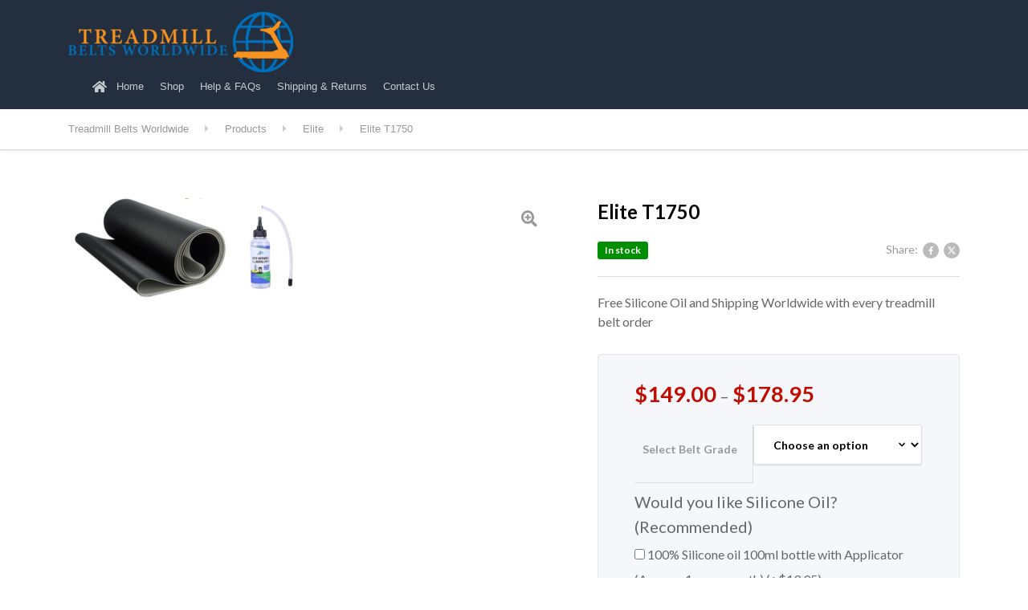

--- FILE ---
content_type: text/html; charset=UTF-8
request_url: https://www.treadmillbeltsworldwide.com/product/elite-t1750/
body_size: 24701
content:

<!DOCTYPE html>
<html lang="en" class="no-js">
	<head>
		<meta charset="UTF-8" />
		<meta name="viewport" content="width=device-width, initial-scale=1.0" />
		
		<style id="tb_inline_styles" data-no-optimize="1">.tb_animation_on{overflow-x:hidden}.themify_builder .wow{visibility:hidden;animation-fill-mode:both}[data-tf-animation]{will-change:transform,opacity,visibility}.themify_builder .tf_lax_done{transition-duration:.8s;transition-timing-function:cubic-bezier(.165,.84,.44,1)}[data-sticky-active].tb_sticky_scroll_active{z-index:1}[data-sticky-active].tb_sticky_scroll_active .hide-on-stick{display:none}@media(min-width:1281px){.hide-desktop{width:0!important;height:0!important;padding:0!important;visibility:hidden!important;margin:0!important;display:table-column!important;background:0!important;content-visibility:hidden;overflow:hidden!important}}@media(min-width:769px) and (max-width:1280px){.hide-tablet_landscape{width:0!important;height:0!important;padding:0!important;visibility:hidden!important;margin:0!important;display:table-column!important;background:0!important;content-visibility:hidden;overflow:hidden!important}}@media(min-width:681px) and (max-width:768px){.hide-tablet{width:0!important;height:0!important;padding:0!important;visibility:hidden!important;margin:0!important;display:table-column!important;background:0!important;content-visibility:hidden;overflow:hidden!important}}@media(max-width:680px){.hide-mobile{width:0!important;height:0!important;padding:0!important;visibility:hidden!important;margin:0!important;display:table-column!important;background:0!important;content-visibility:hidden;overflow:hidden!important}}div.row_inner,div.module_subrow{--gutter:3.2%;--narrow:1.6%;--none:0%;}@media(max-width:768px){div.module-gallery-grid{--galn:var(--galt)}}@media(max-width:680px){
                .themify_map.tf_map_loaded{width:100%!important}
                .ui.builder_button,.ui.nav li a{padding:.525em 1.15em}
                .fullheight>.row_inner:not(.tb_col_count_1){min-height:0}
                div.module-gallery-grid{--galn:var(--galm);gap:8px}
            }</style><noscript><style>.themify_builder .wow,.wow .tf_lazy{visibility:visible!important}</style></noscript>            <style id="tf_lazy_style" data-no-optimize="1">
                .tf_svg_lazy{
                    content-visibility:auto;
                    background-size:100% 25%!important;
                    background-repeat:no-repeat!important;
                    background-position:0 0, 0 33.4%,0 66.6%,0 100%!important;
                    transition:filter .3s linear!important;
                    filter:blur(25px)!important;                    transform:translateZ(0)
                }
                .tf_svg_lazy_loaded{
                    filter:blur(0)!important
                }
                [data-lazy]:is(.module,.module_row:not(.tb_first)),.module[data-lazy] .ui,.module_row[data-lazy]:not(.tb_first):is(>.row_inner,.module_column[data-lazy],.module_subrow[data-lazy]){
                    background-image:none!important
                }
            </style>
            <noscript>
                <style>
                    .tf_svg_lazy{
                        display:none!important
                    }
                </style>
            </noscript>
                    <style id="tf_lazy_common" data-no-optimize="1">
                                    :where(.tf_in_flx,.tf_flx){display:inline-flex;flex-wrap:wrap;place-items:center}
            .tf_fa,:is(em,i) tf-lottie{display:inline-block;vertical-align:middle}:is(em,i) tf-lottie{width:1.5em;height:1.5em}.tf_fa{width:1em;height:1em;stroke-width:0;stroke:currentColor;overflow:visible;fill:currentColor;pointer-events:none;text-rendering:optimizeSpeed;buffered-rendering:static}#tf_svg symbol{overflow:visible}:where(.tf_lazy){position:relative;visibility:visible;display:block;opacity:.3}.wow .tf_lazy:not(.tf_swiper-slide){visibility:hidden;opacity:1}div.tf_audio_lazy audio{visibility:hidden;height:0;display:inline}.mejs-container{visibility:visible}.tf_iframe_lazy{transition:opacity .3s ease-in-out;min-height:10px}:where(.tf_flx),.tf_swiper-wrapper{display:flex}.tf_swiper-slide{flex-shrink:0;opacity:0;width:100%;height:100%}.tf_swiper-wrapper>br,.tf_lazy.tf_swiper-wrapper .tf_lazy:after,.tf_lazy.tf_swiper-wrapper .tf_lazy:before{display:none}.tf_lazy:after,.tf_lazy:before{content:'';display:inline-block;position:absolute;width:10px!important;height:10px!important;margin:0 3px;top:50%!important;inset-inline:auto 50%!important;border-radius:100%;background-color:currentColor;visibility:visible;animation:tf-hrz-loader infinite .75s cubic-bezier(.2,.68,.18,1.08)}.tf_lazy:after{width:6px!important;height:6px!important;inset-inline:50% auto!important;margin-top:3px;animation-delay:-.4s}@keyframes tf-hrz-loader{0%,100%{transform:scale(1);opacity:1}50%{transform:scale(.1);opacity:.6}}.tf_lazy_lightbox{position:fixed;background:rgba(11,11,11,.8);color:#ccc;top:0;left:0;display:flex;align-items:center;justify-content:center;z-index:999}.tf_lazy_lightbox .tf_lazy:after,.tf_lazy_lightbox .tf_lazy:before{background:#fff}.tf_vd_lazy,tf-lottie{display:flex;flex-wrap:wrap}tf-lottie{aspect-ratio:1.777}.tf_w.tf_vd_lazy video{width:100%;height:auto;position:static;object-fit:cover}
        </style>
        <meta name='robots' content='index, follow, max-image-preview:large, max-snippet:-1, max-video-preview:-1' />

	<!-- This site is optimized with the Yoast SEO plugin v22.8 - https://yoast.com/wordpress/plugins/seo/ -->
	<title>Elite T1750 &#8211; Treadmill Belts Worldwide</title>
	<link rel="canonical" href="https://www.treadmillbeltsworldwide.com/product/elite-t1750/" />
	<meta property="og:locale" content="en_US" />
	<meta property="og:type" content="article" />
	<meta property="og:title" content="Elite T1750 &#8211; Treadmill Belts Worldwide" />
	<meta property="og:description" content="Free Silicone Oil and Shipping Worldwide with every treadmill belt order" />
	<meta property="og:url" content="https://www.treadmillbeltsworldwide.com/product/elite-t1750/" />
	<meta property="og:site_name" content="Treadmill Belts Worldwide" />
	<meta property="article:modified_time" content="2020-08-14T04:27:18+00:00" />
	<meta property="og:image" content="https://www.treadmillbeltsworldwide.com/wp-content/uploads/2020/08/amazon-treadmill-belt.png" />
	<meta property="og:image:width" content="690" />
	<meta property="og:image:height" content="303" />
	<meta property="og:image:type" content="image/png" />
	<meta name="twitter:card" content="summary_large_image" />
	<script type="application/ld+json" class="yoast-schema-graph">{"@context":"https://schema.org","@graph":[{"@type":"WebPage","@id":"https://www.treadmillbeltsworldwide.com/product/elite-t1750/","url":"https://www.treadmillbeltsworldwide.com/product/elite-t1750/","name":"Elite T1750 &#8211; Treadmill Belts Worldwide","isPartOf":{"@id":"https://www.treadmillbeltsworldwide.com/#website"},"primaryImageOfPage":{"@id":"https://www.treadmillbeltsworldwide.com/product/elite-t1750/#primaryimage"},"image":{"@id":"https://www.treadmillbeltsworldwide.com/product/elite-t1750/#primaryimage"},"thumbnailUrl":"https://www.treadmillbeltsworldwide.com/wp-content/uploads/2020/08/amazon-treadmill-belt.png","datePublished":"2019-03-09T11:33:56+00:00","dateModified":"2020-08-14T04:27:18+00:00","breadcrumb":{"@id":"https://www.treadmillbeltsworldwide.com/product/elite-t1750/#breadcrumb"},"inLanguage":"en","potentialAction":[{"@type":"ReadAction","target":["https://www.treadmillbeltsworldwide.com/product/elite-t1750/"]}]},{"@type":"ImageObject","inLanguage":"en","@id":"https://www.treadmillbeltsworldwide.com/product/elite-t1750/#primaryimage","url":"https://www.treadmillbeltsworldwide.com/wp-content/uploads/2020/08/amazon-treadmill-belt.png","contentUrl":"https://www.treadmillbeltsworldwide.com/wp-content/uploads/2020/08/amazon-treadmill-belt.png","width":690,"height":303},{"@type":"BreadcrumbList","@id":"https://www.treadmillbeltsworldwide.com/product/elite-t1750/#breadcrumb","itemListElement":[{"@type":"ListItem","position":1,"name":"Home","item":"https://www.treadmillbeltsworldwide.com/"},{"@type":"ListItem","position":2,"name":"Shop","item":"https://www.treadmillbeltsworldwide.com/shop-2/"},{"@type":"ListItem","position":3,"name":"Elite T1750"}]},{"@type":"WebSite","@id":"https://www.treadmillbeltsworldwide.com/#website","url":"https://www.treadmillbeltsworldwide.com/","name":"Treadmill Belts Worldwide","description":"Free Secure Worldwide Shipping","publisher":{"@id":"https://www.treadmillbeltsworldwide.com/#organization"},"potentialAction":[{"@type":"SearchAction","target":{"@type":"EntryPoint","urlTemplate":"https://www.treadmillbeltsworldwide.com/?s={search_term_string}"},"query-input":"required name=search_term_string"}],"inLanguage":"en"},{"@type":"Organization","@id":"https://www.treadmillbeltsworldwide.com/#organization","name":"Treadmill Belts Worldwide","url":"https://www.treadmillbeltsworldwide.com/","logo":{"@type":"ImageObject","inLanguage":"en","@id":"https://www.treadmillbeltsworldwide.com/#/schema/logo/image/","url":"https://www.treadmillbeltsworldwide.com/wp-content/uploads/2019/03/3-1-e1552258271284.png","contentUrl":"https://www.treadmillbeltsworldwide.com/wp-content/uploads/2019/03/3-1-e1552258271284.png","width":108,"height":80,"caption":"Treadmill Belts Worldwide"},"image":{"@id":"https://www.treadmillbeltsworldwide.com/#/schema/logo/image/"}}]}</script>
	<!-- / Yoast SEO plugin. -->


<link rel="alternate" type="application/rss+xml" title="Treadmill Belts Worldwide &raquo; Feed" href="https://www.treadmillbeltsworldwide.com/feed/" />
<link rel="alternate" type="application/rss+xml" title="Treadmill Belts Worldwide &raquo; Comments Feed" href="https://www.treadmillbeltsworldwide.com/comments/feed/" />
		<!-- This site uses the Google Analytics by ExactMetrics plugin v8.5.3 - Using Analytics tracking - https://www.exactmetrics.com/ -->
		<!-- Note: ExactMetrics is not currently configured on this site. The site owner needs to authenticate with Google Analytics in the ExactMetrics settings panel. -->
					<!-- No tracking code set -->
				<!-- / Google Analytics by ExactMetrics -->
		<script type="text/javascript">
/* <![CDATA[ */
window._wpemojiSettings = {"baseUrl":"https:\/\/s.w.org\/images\/core\/emoji\/15.0.3\/72x72\/","ext":".png","svgUrl":"https:\/\/s.w.org\/images\/core\/emoji\/15.0.3\/svg\/","svgExt":".svg","source":{"concatemoji":"https:\/\/www.treadmillbeltsworldwide.com\/wp-includes\/js\/wp-emoji-release.min.js?ver=6.5.3"}};
/*! This file is auto-generated */
!function(i,n){var o,s,e;function c(e){try{var t={supportTests:e,timestamp:(new Date).valueOf()};sessionStorage.setItem(o,JSON.stringify(t))}catch(e){}}function p(e,t,n){e.clearRect(0,0,e.canvas.width,e.canvas.height),e.fillText(t,0,0);var t=new Uint32Array(e.getImageData(0,0,e.canvas.width,e.canvas.height).data),r=(e.clearRect(0,0,e.canvas.width,e.canvas.height),e.fillText(n,0,0),new Uint32Array(e.getImageData(0,0,e.canvas.width,e.canvas.height).data));return t.every(function(e,t){return e===r[t]})}function u(e,t,n){switch(t){case"flag":return n(e,"\ud83c\udff3\ufe0f\u200d\u26a7\ufe0f","\ud83c\udff3\ufe0f\u200b\u26a7\ufe0f")?!1:!n(e,"\ud83c\uddfa\ud83c\uddf3","\ud83c\uddfa\u200b\ud83c\uddf3")&&!n(e,"\ud83c\udff4\udb40\udc67\udb40\udc62\udb40\udc65\udb40\udc6e\udb40\udc67\udb40\udc7f","\ud83c\udff4\u200b\udb40\udc67\u200b\udb40\udc62\u200b\udb40\udc65\u200b\udb40\udc6e\u200b\udb40\udc67\u200b\udb40\udc7f");case"emoji":return!n(e,"\ud83d\udc26\u200d\u2b1b","\ud83d\udc26\u200b\u2b1b")}return!1}function f(e,t,n){var r="undefined"!=typeof WorkerGlobalScope&&self instanceof WorkerGlobalScope?new OffscreenCanvas(300,150):i.createElement("canvas"),a=r.getContext("2d",{willReadFrequently:!0}),o=(a.textBaseline="top",a.font="600 32px Arial",{});return e.forEach(function(e){o[e]=t(a,e,n)}),o}function t(e){var t=i.createElement("script");t.src=e,t.defer=!0,i.head.appendChild(t)}"undefined"!=typeof Promise&&(o="wpEmojiSettingsSupports",s=["flag","emoji"],n.supports={everything:!0,everythingExceptFlag:!0},e=new Promise(function(e){i.addEventListener("DOMContentLoaded",e,{once:!0})}),new Promise(function(t){var n=function(){try{var e=JSON.parse(sessionStorage.getItem(o));if("object"==typeof e&&"number"==typeof e.timestamp&&(new Date).valueOf()<e.timestamp+604800&&"object"==typeof e.supportTests)return e.supportTests}catch(e){}return null}();if(!n){if("undefined"!=typeof Worker&&"undefined"!=typeof OffscreenCanvas&&"undefined"!=typeof URL&&URL.createObjectURL&&"undefined"!=typeof Blob)try{var e="postMessage("+f.toString()+"("+[JSON.stringify(s),u.toString(),p.toString()].join(",")+"));",r=new Blob([e],{type:"text/javascript"}),a=new Worker(URL.createObjectURL(r),{name:"wpTestEmojiSupports"});return void(a.onmessage=function(e){c(n=e.data),a.terminate(),t(n)})}catch(e){}c(n=f(s,u,p))}t(n)}).then(function(e){for(var t in e)n.supports[t]=e[t],n.supports.everything=n.supports.everything&&n.supports[t],"flag"!==t&&(n.supports.everythingExceptFlag=n.supports.everythingExceptFlag&&n.supports[t]);n.supports.everythingExceptFlag=n.supports.everythingExceptFlag&&!n.supports.flag,n.DOMReady=!1,n.readyCallback=function(){n.DOMReady=!0}}).then(function(){return e}).then(function(){var e;n.supports.everything||(n.readyCallback(),(e=n.source||{}).concatemoji?t(e.concatemoji):e.wpemoji&&e.twemoji&&(t(e.twemoji),t(e.wpemoji)))}))}((window,document),window._wpemojiSettings);
/* ]]> */
</script>
<style id='wp-emoji-styles-inline-css' type='text/css'>

	img.wp-smiley, img.emoji {
		display: inline !important;
		border: none !important;
		box-shadow: none !important;
		height: 1em !important;
		width: 1em !important;
		margin: 0 0.07em !important;
		vertical-align: -0.1em !important;
		background: none !important;
		padding: 0 !important;
	}
</style>
<style id='classic-theme-styles-inline-css' type='text/css'>
/*! This file is auto-generated */
.wp-block-button__link{color:#fff;background-color:#32373c;border-radius:9999px;box-shadow:none;text-decoration:none;padding:calc(.667em + 2px) calc(1.333em + 2px);font-size:1.125em}.wp-block-file__button{background:#32373c;color:#fff;text-decoration:none}
</style>
<style id='global-styles-inline-css' type='text/css'>
body{--wp--preset--color--black: #000000;--wp--preset--color--cyan-bluish-gray: #abb8c3;--wp--preset--color--white: #ffffff;--wp--preset--color--pale-pink: #f78da7;--wp--preset--color--vivid-red: #cf2e2e;--wp--preset--color--luminous-vivid-orange: #ff6900;--wp--preset--color--luminous-vivid-amber: #fcb900;--wp--preset--color--light-green-cyan: #7bdcb5;--wp--preset--color--vivid-green-cyan: #00d084;--wp--preset--color--pale-cyan-blue: #8ed1fc;--wp--preset--color--vivid-cyan-blue: #0693e3;--wp--preset--color--vivid-purple: #9b51e0;--wp--preset--color--ws-ffffff: #ffffff;--wp--preset--color--ws-gggggg: #000000;--wp--preset--color--ws-fjpfjp: #f39f39;--wp--preset--color--ws-pppppp: #999999;--wp--preset--color--ws-ggofgg: #008f00;--wp--preset--color--ws-janbbo: #3a7bb8;--wp--preset--color--ws-ffcnmo: #ffc768;--wp--preset--color--ws-cggcgg: #c00c00;--wp--preset--color--ws-fkfkfk: #f4f4f4;--wp--preset--color--ws-jjjjjj: #333333;--wp--preset--color--ws-hkhaii: #141a22;--wp--preset--color--ws-jbjbjb: #3b3b3b;--wp--preset--color--ws-ikifjd: #242f3d;--wp--preset--color--ws-jakoln: #3a4857;--wp--preset--color--ws-cncace: #c7cace;--wp--preset--color--ws-mmmmmm: #666666;--wp--preset--color--ws-ijifjf: #232f3f;--wp--preset--color--ws-fnfnfn: #f7f7f7;--wp--preset--color--ws-ekocjk: #e48c34;--wp--preset--color--ws-kolnmp: #485769;--wp--preset--color--ws-iblmjk: #2b5634;--wp--preset--color--ws-oooooo: #888888;--wp--preset--color--ws-dododo: #d8d8d8;--wp--preset--color--ws-jaknln: #3a4757;--wp--preset--gradient--vivid-cyan-blue-to-vivid-purple: linear-gradient(135deg,rgba(6,147,227,1) 0%,rgb(155,81,224) 100%);--wp--preset--gradient--light-green-cyan-to-vivid-green-cyan: linear-gradient(135deg,rgb(122,220,180) 0%,rgb(0,208,130) 100%);--wp--preset--gradient--luminous-vivid-amber-to-luminous-vivid-orange: linear-gradient(135deg,rgba(252,185,0,1) 0%,rgba(255,105,0,1) 100%);--wp--preset--gradient--luminous-vivid-orange-to-vivid-red: linear-gradient(135deg,rgba(255,105,0,1) 0%,rgb(207,46,46) 100%);--wp--preset--gradient--very-light-gray-to-cyan-bluish-gray: linear-gradient(135deg,rgb(238,238,238) 0%,rgb(169,184,195) 100%);--wp--preset--gradient--cool-to-warm-spectrum: linear-gradient(135deg,rgb(74,234,220) 0%,rgb(151,120,209) 20%,rgb(207,42,186) 40%,rgb(238,44,130) 60%,rgb(251,105,98) 80%,rgb(254,248,76) 100%);--wp--preset--gradient--blush-light-purple: linear-gradient(135deg,rgb(255,206,236) 0%,rgb(152,150,240) 100%);--wp--preset--gradient--blush-bordeaux: linear-gradient(135deg,rgb(254,205,165) 0%,rgb(254,45,45) 50%,rgb(107,0,62) 100%);--wp--preset--gradient--luminous-dusk: linear-gradient(135deg,rgb(255,203,112) 0%,rgb(199,81,192) 50%,rgb(65,88,208) 100%);--wp--preset--gradient--pale-ocean: linear-gradient(135deg,rgb(255,245,203) 0%,rgb(182,227,212) 50%,rgb(51,167,181) 100%);--wp--preset--gradient--electric-grass: linear-gradient(135deg,rgb(202,248,128) 0%,rgb(113,206,126) 100%);--wp--preset--gradient--midnight: linear-gradient(135deg,rgb(2,3,129) 0%,rgb(40,116,252) 100%);--wp--preset--font-size--small: 13px;--wp--preset--font-size--medium: 20px;--wp--preset--font-size--large: 36px;--wp--preset--font-size--x-large: 42px;--wp--preset--spacing--20: 0.44rem;--wp--preset--spacing--30: 0.67rem;--wp--preset--spacing--40: 1rem;--wp--preset--spacing--50: 1.5rem;--wp--preset--spacing--60: 2.25rem;--wp--preset--spacing--70: 3.38rem;--wp--preset--spacing--80: 5.06rem;--wp--preset--shadow--natural: 6px 6px 9px rgba(0, 0, 0, 0.2);--wp--preset--shadow--deep: 12px 12px 50px rgba(0, 0, 0, 0.4);--wp--preset--shadow--sharp: 6px 6px 0px rgba(0, 0, 0, 0.2);--wp--preset--shadow--outlined: 6px 6px 0px -3px rgba(255, 255, 255, 1), 6px 6px rgba(0, 0, 0, 1);--wp--preset--shadow--crisp: 6px 6px 0px rgba(0, 0, 0, 1);}:where(.is-layout-flex){gap: 0.5em;}:where(.is-layout-grid){gap: 0.5em;}body .is-layout-flex{display: flex;}body .is-layout-flex{flex-wrap: wrap;align-items: center;}body .is-layout-flex > *{margin: 0;}body .is-layout-grid{display: grid;}body .is-layout-grid > *{margin: 0;}:where(.wp-block-columns.is-layout-flex){gap: 2em;}:where(.wp-block-columns.is-layout-grid){gap: 2em;}:where(.wp-block-post-template.is-layout-flex){gap: 1.25em;}:where(.wp-block-post-template.is-layout-grid){gap: 1.25em;}.has-black-color{color: var(--wp--preset--color--black) !important;}.has-cyan-bluish-gray-color{color: var(--wp--preset--color--cyan-bluish-gray) !important;}.has-white-color{color: var(--wp--preset--color--white) !important;}.has-pale-pink-color{color: var(--wp--preset--color--pale-pink) !important;}.has-vivid-red-color{color: var(--wp--preset--color--vivid-red) !important;}.has-luminous-vivid-orange-color{color: var(--wp--preset--color--luminous-vivid-orange) !important;}.has-luminous-vivid-amber-color{color: var(--wp--preset--color--luminous-vivid-amber) !important;}.has-light-green-cyan-color{color: var(--wp--preset--color--light-green-cyan) !important;}.has-vivid-green-cyan-color{color: var(--wp--preset--color--vivid-green-cyan) !important;}.has-pale-cyan-blue-color{color: var(--wp--preset--color--pale-cyan-blue) !important;}.has-vivid-cyan-blue-color{color: var(--wp--preset--color--vivid-cyan-blue) !important;}.has-vivid-purple-color{color: var(--wp--preset--color--vivid-purple) !important;}.has-black-background-color{background-color: var(--wp--preset--color--black) !important;}.has-cyan-bluish-gray-background-color{background-color: var(--wp--preset--color--cyan-bluish-gray) !important;}.has-white-background-color{background-color: var(--wp--preset--color--white) !important;}.has-pale-pink-background-color{background-color: var(--wp--preset--color--pale-pink) !important;}.has-vivid-red-background-color{background-color: var(--wp--preset--color--vivid-red) !important;}.has-luminous-vivid-orange-background-color{background-color: var(--wp--preset--color--luminous-vivid-orange) !important;}.has-luminous-vivid-amber-background-color{background-color: var(--wp--preset--color--luminous-vivid-amber) !important;}.has-light-green-cyan-background-color{background-color: var(--wp--preset--color--light-green-cyan) !important;}.has-vivid-green-cyan-background-color{background-color: var(--wp--preset--color--vivid-green-cyan) !important;}.has-pale-cyan-blue-background-color{background-color: var(--wp--preset--color--pale-cyan-blue) !important;}.has-vivid-cyan-blue-background-color{background-color: var(--wp--preset--color--vivid-cyan-blue) !important;}.has-vivid-purple-background-color{background-color: var(--wp--preset--color--vivid-purple) !important;}.has-black-border-color{border-color: var(--wp--preset--color--black) !important;}.has-cyan-bluish-gray-border-color{border-color: var(--wp--preset--color--cyan-bluish-gray) !important;}.has-white-border-color{border-color: var(--wp--preset--color--white) !important;}.has-pale-pink-border-color{border-color: var(--wp--preset--color--pale-pink) !important;}.has-vivid-red-border-color{border-color: var(--wp--preset--color--vivid-red) !important;}.has-luminous-vivid-orange-border-color{border-color: var(--wp--preset--color--luminous-vivid-orange) !important;}.has-luminous-vivid-amber-border-color{border-color: var(--wp--preset--color--luminous-vivid-amber) !important;}.has-light-green-cyan-border-color{border-color: var(--wp--preset--color--light-green-cyan) !important;}.has-vivid-green-cyan-border-color{border-color: var(--wp--preset--color--vivid-green-cyan) !important;}.has-pale-cyan-blue-border-color{border-color: var(--wp--preset--color--pale-cyan-blue) !important;}.has-vivid-cyan-blue-border-color{border-color: var(--wp--preset--color--vivid-cyan-blue) !important;}.has-vivid-purple-border-color{border-color: var(--wp--preset--color--vivid-purple) !important;}.has-vivid-cyan-blue-to-vivid-purple-gradient-background{background: var(--wp--preset--gradient--vivid-cyan-blue-to-vivid-purple) !important;}.has-light-green-cyan-to-vivid-green-cyan-gradient-background{background: var(--wp--preset--gradient--light-green-cyan-to-vivid-green-cyan) !important;}.has-luminous-vivid-amber-to-luminous-vivid-orange-gradient-background{background: var(--wp--preset--gradient--luminous-vivid-amber-to-luminous-vivid-orange) !important;}.has-luminous-vivid-orange-to-vivid-red-gradient-background{background: var(--wp--preset--gradient--luminous-vivid-orange-to-vivid-red) !important;}.has-very-light-gray-to-cyan-bluish-gray-gradient-background{background: var(--wp--preset--gradient--very-light-gray-to-cyan-bluish-gray) !important;}.has-cool-to-warm-spectrum-gradient-background{background: var(--wp--preset--gradient--cool-to-warm-spectrum) !important;}.has-blush-light-purple-gradient-background{background: var(--wp--preset--gradient--blush-light-purple) !important;}.has-blush-bordeaux-gradient-background{background: var(--wp--preset--gradient--blush-bordeaux) !important;}.has-luminous-dusk-gradient-background{background: var(--wp--preset--gradient--luminous-dusk) !important;}.has-pale-ocean-gradient-background{background: var(--wp--preset--gradient--pale-ocean) !important;}.has-electric-grass-gradient-background{background: var(--wp--preset--gradient--electric-grass) !important;}.has-midnight-gradient-background{background: var(--wp--preset--gradient--midnight) !important;}.has-small-font-size{font-size: var(--wp--preset--font-size--small) !important;}.has-medium-font-size{font-size: var(--wp--preset--font-size--medium) !important;}.has-large-font-size{font-size: var(--wp--preset--font-size--large) !important;}.has-x-large-font-size{font-size: var(--wp--preset--font-size--x-large) !important;}
.wp-block-navigation a:where(:not(.wp-element-button)){color: inherit;}
:where(.wp-block-post-template.is-layout-flex){gap: 1.25em;}:where(.wp-block-post-template.is-layout-grid){gap: 1.25em;}
:where(.wp-block-columns.is-layout-flex){gap: 2em;}:where(.wp-block-columns.is-layout-grid){gap: 2em;}
.wp-block-pullquote{font-size: 1.5em;line-height: 1.6;}
</style>
<link rel="preload" href="https://www.treadmillbeltsworldwide.com/wp-content/plugins/contact-form-7/includes/css/styles.css?ver=5.9.5" as="style"><link rel='stylesheet' id='contact-form-7-css' href='https://www.treadmillbeltsworldwide.com/wp-content/plugins/contact-form-7/includes/css/styles.css?ver=5.9.5' type='text/css' media='all' />
<link rel="preload" href="https://www.treadmillbeltsworldwide.com/wp-content/plugins/smart-woocommerce-search/assets/dist/css/general.css?ver=2.14.0" as="style"><link rel='stylesheet' id='smart-search-css' href='https://www.treadmillbeltsworldwide.com/wp-content/plugins/smart-woocommerce-search/assets/dist/css/general.css?ver=2.14.0' type='text/css' media='all' />
<style id='smart-search-inline-css' type='text/css'>
.ysm-search-widget-1 .search-field[type="search"]{border-color:#000000;}.ysm-search-widget-1 .search-field[type="search"]{border-width:2px;}.ysm-search-widget-1 .search-field[type="search"]{color:#000000;}.ysm-search-widget-1 .search-field[type="search"]{background-color:#ffffff;}.ysm-search-widget-1 .search-submit,.ysm-search-widget-1 .ssf-search-icon-search,.ysm-search-widget-1 .sws-search-recent-list-item-trigger:hover,.ysm-search-widget-1 .sws-search-recent-list-item-delete:hover{color:#000000;}.ysm-search-widget-1 .smart-search-suggestions .smart-search-post-icon{width:20px;}.ysm-search-widget-1 .smart-search-popup{border-color:#000000;}.ysm-search-widget-1 .smart-search-results{background-color:#ffffff;}.ysm-search-widget-1 .smart-search-post-title{color:#000000;}.ysm-search-widget-1 .smart-search-post-excerpt{color:#2b639b;}.ysm-search-widget-1 .smart-search-view-all{color:#000000;}.ysm-search-widget-1 .smart-search-view-all{background-color:#ffffff;}.ysm-search-widget-1 .smart-search-post-price,.ysm-search-widget-1 .smart-search-post-price .woocommerce-Price-amount,.ysm-search-widget-1 .smart-search-post-price .woocommerce-Price-currencySymbol{color:#000000;}
</style>
<link rel="preload" href="https://www.treadmillbeltsworldwide.com/wp-content/plugins/woocommerce/assets/css/photoswipe/photoswipe.min.css?ver=8.9.1" as="style"><link rel='stylesheet' id='photoswipe-css' href='https://www.treadmillbeltsworldwide.com/wp-content/plugins/woocommerce/assets/css/photoswipe/photoswipe.min.css?ver=8.9.1' type='text/css' media='all' />
<link rel="preload" href="https://www.treadmillbeltsworldwide.com/wp-content/plugins/woocommerce/assets/css/photoswipe/default-skin/default-skin.min.css?ver=8.9.1" as="style"><link rel='stylesheet' id='photoswipe-default-skin-css' href='https://www.treadmillbeltsworldwide.com/wp-content/plugins/woocommerce/assets/css/photoswipe/default-skin/default-skin.min.css?ver=8.9.1' type='text/css' media='all' />
<style id='woocommerce-inline-inline-css' type='text/css'>
.woocommerce form .form-row .required { visibility: visible; }
</style>
<link rel="preload" href="https://www.treadmillbeltsworldwide.com/wp-includes/css/dashicons.min.css?ver=6.5.3" as="style"><link rel='stylesheet' id='dashicons-css' href='https://www.treadmillbeltsworldwide.com/wp-includes/css/dashicons.min.css?ver=6.5.3' type='text/css' media='all' />
<style id='dashicons-inline-css' type='text/css'>
[data-font="Dashicons"]:before {font-family: 'Dashicons' !important;content: attr(data-icon) !important;speak: none !important;font-weight: normal !important;font-variant: normal !important;text-transform: none !important;line-height: 1 !important;font-style: normal !important;-webkit-font-smoothing: antialiased !important;-moz-osx-font-smoothing: grayscale !important;}
</style>
<link rel="preload" href="https://www.treadmillbeltsworldwide.com/wp-content/plugins/woocommerce-product-addons/assets/css/frontend.css?ver=3.0.20" as="style"><link rel='stylesheet' id='woocommerce-addons-css-css' href='https://www.treadmillbeltsworldwide.com/wp-content/plugins/woocommerce-product-addons/assets/css/frontend.css?ver=3.0.20' type='text/css' media='all' />
<link rel="preload" href="https://www.treadmillbeltsworldwide.com/wp-content/plugins/woocommerce-payments/dist/tokenized-express-checkout.css?ver=9.3.0" as="style"><link rel='stylesheet' id='WCPAY_EXPRESS_CHECKOUT_ECE-css' href='https://www.treadmillbeltsworldwide.com/wp-content/plugins/woocommerce-payments/dist/tokenized-express-checkout.css?ver=9.3.0' type='text/css' media='all' />
<link rel="preload" href="//fonts.googleapis.com/css?family=Lato%3A400%2C700&#038;subset=latin" as="style"><link rel='stylesheet' id='woondershop-google-fonts-css' href='//fonts.googleapis.com/css?family=Lato%3A400%2C700&#038;subset=latin' type='text/css' media='all' />
<link rel="preload" href="https://www.treadmillbeltsworldwide.com/wp-content/themes/woondershop-pt/assets/dist/css/woondershop-jungle.min.css?ver=4.3.0" as="style"><link rel='stylesheet' id='woondershop-theme-css' href='https://www.treadmillbeltsworldwide.com/wp-content/themes/woondershop-pt/assets/dist/css/woondershop-jungle.min.css?ver=4.3.0' type='text/css' media='all' />
<style id='woondershop-theme-inline-css' type='text/css'>
/* WP Customizer start */

.top__container, .top .widget_nav_menu .menu .sub-menu, .top .widget_nav_menu .menu .sub-menu a { background: #141a22; }
.top .widget_nav_menu .menu .sub-menu .menu-item:focus>a, .top .widget_nav_menu .menu .sub-menu .menu-item:hover>a { background: #303f52; }

@media (max-width: 991px) { .navigation-bar { background-color: #141a22; } }
@media (max-width: 991px) { .main-navigation a { color: #ffffff; } }
@media (max-width: 991px) { .main-navigation .menu-item.is-hover>a, .main-navigation .menu-item:focus>a, .main-navigation .menu-item:hover>a, .main-navigation .dropdown-toggle { background-color: #242f3d; } }
@media (max-width: 991px) { .main-navigation .dropdown-toggle { color: #516a8a; } }
@media (max-width: 991px) { .main-navigation .sub-menu a, .main-navigation .sub-menu { background-color: #242f3d; } }
@media (max-width: 991px) { .main-navigation .sub-menu a { border-color: #465b77; } }
@media (max-width: 991px) { .main-navigation .sub-menu a { color: #ffffff; } }
@media (max-width: 991px) { .main-navigation .sub-menu .menu-item:focus>a, .main-navigation .sub-menu .menu-item:hover>a { background-color: #3a4857; } }
@media (min-width: 992px) { .main-navigation a { color: #c7cace; } }
@media (min-width: 992px) { .main-navigation a::after { color: #ffffff; } }
@media (min-width: 992px) { .main-navigation .menu-item.is-hover>a, .main-navigation .menu-item:focus>a, .main-navigation .menu-item:hover>a { color: #ffffff; } }
@media (min-width: 992px) { .main-navigation>.current-menu-item:focus>a, .main-navigation>.current-menu-item:hover>a, .main-navigation>.current-menu-item>a { color: #ffffff; } }
@media (min-width: 992px) { .main-navigation .sub-menu a, .main-navigation .sub-menu, .main-navigation .sub-menu .menu-item:focus > a, .main-navigation .sub-menu .menu-item:hover > a, .main-navigation .sub-menu .menu-item[aria-expanded="true"] > a { background-color: #ffffff; } }
@media (min-width: 992px) { .main-navigation .sub-menu .menu-item > a:hover { background-color: #efefef; } }
@media (min-width: 992px) { .main-navigation .sub-menu a { border-color: #efefef; } }
@media (min-width: 992px) { .main-navigation .featured-dropdown > .sub-menu::before { border-bottom-color: #ffffff; } }
@media (min-width: 992px) { .main-navigation .sub-menu > .menu-item-has-children > a::after { color: #d1d1d1; } }
@media (min-width: 992px) { .main-navigation .sub-menu a, .main-navigation .sub-menu .menu-item > a { color: #666666; } }
@media (min-width: 992px) { .main-navigation .sub-menu .menu-item-icon { color: #939393; } }
@media (min-width: 992px) { .main-navigation .sub-menu .menu-item:focus > a, .main-navigation .sub-menu .menu-item:hover > a, .main-navigation .sub-menu .menu-item[aria-expanded=true] > a, .main-navigation .sub-menu .menu-item:focus > a .menu-item-icon, .main-navigation .sub-menu .menu-item:hover > a .menu-item-icon, .main-navigation .sub-menu .menu-item[aria-expanded="true"] > a .menu-item-icon { color: #000000; } }
.header__container, .navigation-bar__container, .navigation-bar__container, .benefit-bar__container, .header-mobile__container, body.woondershop-has-mobile-sticky-header .header-mobile__container { background-color: #232f3f; }
.page-header__title { color: #000000; }
.breadcrumbs a, .breadcrumbs span > span { color: #999999; }
.content-area, .accordion__content .panel-body, .woocommerce-tabs .woocommerce-Tabs-panel { color: #666666; }
h1, h2, h3, h4, h5, h6, .post-navigation__title, .accordion__panel .panel-title a.collapsed, .accordion__panel .panel-title a, .accordion .more-link, .latest-news--more-news, .wpf_item_name, .woonder-product__title, .woocommerce-tabs .woocommerce-Reviews .woocommerce-Reviews-title, .woocommerce-tabs .woocommerce-Reviews .comment-reply-title { color: #000000; }
.header__logo-text, .widget_product_search .search-field, .header__widgets .shopping-cart__link, a.icon-box:focus .icon-box__icon, a.icon-box:hover .icon-box__icon, .benefit-bar a.icon-box:focus .icon-box__icon, .benefit-bar a.icon-box:hover .icon-box__icon, .widget_search .search-submit { color: #f39f39; }
.shopping-cart .woondershop-cart-quantity, .header-mobile__cart-toggler .woondershop-cart-quantity { color: #f7c281; }
.main-navigation a::before, .wpf_slider.ui-slider .ui-slider-handle, .wpf_slider.ui-slider .ui-widget-header, .widget_calendar caption, .pw-instagram__item--cta, .wpf_item input[type=checkbox]::before, .widget_tag_cloud a:focus, .widget_tag_cloud a:hover, .main-navigation__label { background-color: #f39f39; }
.widget_search .search-submit { background-color: #f7c281; }
.pagination .current, .pagination .current:hover, .pagination .current:focus, .woocommerce-pagination ul .current, .woocommerce-pagination ul .current:focus, .woocommerce-pagination ul .current:hover, .woocommerce .quantity .ui-spinner-button:hover { background-color: #fad7ac; }
.pw-instagram__item--cta:hover, .widget_tag_cloud a:active:hover, .widget_search .search-submit:focus, .widget_search .search-submit:hover { background-color: #f1911c; }
select:focus, .wpf_item input[type=checkbox]:checked, .woocommerce-pagination ul .current, .woocommerce-pagination ul .current:focus, .woocommerce-pagination ul .current:hover, .product .cart .variations .variation-img--selected, .product .cart .variations .variation-img:hover, .product .woocommerce-product-gallery .flex-control-thumbs .flex-active, .product .woocommerce-product-gallery .flex-control-thumbs .flex-active:hover, .widget_tag_cloud a, .widget_tag_cloud a:focus, .widget_tag_cloud a:hover, .pagination .current, .pagination .current:hover, .woocommerce .quantity .ui-spinner-button:hover { border-color: #f39f39; }
.content-area .widget_nav_menu .current-menu-item a, .woocommerce-MyAccount-navigation-link.is-active a { border-left-color: #f39f39; }
@media (max-width: 991px) { .woocommerce-tabs .tabs .active a, .woocommerce-tabs .tabs .active a:hover { border-left-color: #f39f39; } }
.product .cart .variations .variation-img--selected::after, .product .woocommerce-product-gallery .flex-control-thumbs .flex-active-container::before { border-top-color: #f39f39; }
@media (min-width: 992px) { .woocommerce-tabs .tabs .active a, .woocommerce-tabs .tabs .active a:hover { border-top-color: #f39f39; } }
.widget_tag_cloud a:active:hover { border-color: #f1911c; }
.wpf_item .wpf_color_icons.wpf_hide_text input:checked + label { box-shadow: 0 0 0 2px #f39f39; }
a, .latest-news__more-news, .article-grid .article__more-link, .article-grid .article__container:focus .article__more-link, .article-grid .article__container:hover .article__more-link { color: #3a7bb8; }
a:hover, .latest-news__more-news:hover, .article-grid .article__more-link:hover, .article-grid .article__container:focus .article__more-link:hover, .article-grid .article__container:hover .article__more-link:hover { color: #e48c34; }
.btn-primary, .woocommerce .button, .woonder-product__button, .widget_shopping_cart .woocommerce-mini-cart__buttons .checkout, .image-banner__cta, .woocommerce-tabs .woocommerce-Reviews .submit, .smart-search-view-all-holder > a { background: #ffc768 linear-gradient(to bottom, #ffc768, #ffa50c); }
.btn-primary:focus, .btn-primary:hover, .btn-primary:active:hover, .woocommerce .button:focus, .woocommerce .button:hover, .woocommerce .button:active:hover, .woonder-product__button:focus, .woonder-product__button:hover, .woonder-product__button:active:hover, .widget_shopping_cart .woocommerce-mini-cart__buttons .checkout:focus, .widget_shopping_cart .woocommerce-mini-cart__buttons .checkout:hover, .widget_shopping_cart .woocommerce-mini-cart__buttons .checkout:active:hover, .image-banner__cta:focus, .image-banner__cta:hover, .image-banner__cta:active:hover, .woocommerce-tabs .woocommerce-Reviews .submit:focus, .woocommerce-tabs .woocommerce-Reviews .submit:hover, .woocommerce-tabs .woocommerce-Reviews .submit:active:hover, .smart-search-view-all-holder > a:focus, .smart-search-view-all-holder > a:hover, .smart-search-view-all-holder > a:active:hover { background: #ffb83f linear-gradient(to bottom, #ffb83f, #d88800); }
.btn-primary, .woocommerce .button, .woonder-product__button, .widget_shopping_cart .woocommerce-mini-cart__buttons .checkout, .image-banner__cta, .woocommerce-tabs .woocommerce-Reviews .submit, .smart-search-view-all-holder > a, .product .cart .single_add_to_cart_button { border-color: #ffa50c; }
.btn-primary:focus, .btn-primary:hover, .btn-primary:active:hover, .woocommerce .button:focus, .woocommerce .button:hover, .woocommerce .button:active:hover, .woonder-product__button:focus, .woonder-product__button:hover, .woonder-product__button:active:hover, .widget_shopping_cart .woocommerce-mini-cart__buttons .checkout:focus, .widget_shopping_cart .woocommerce-mini-cart__buttons .checkout:hover, .widget_shopping_cart .woocommerce-mini-cart__buttons .checkout:active:hover, .image-banner__cta:focus, .image-banner__cta:hover, .image-banner__cta:active:hover, .woocommerce-tabs .woocommerce-Reviews .submit:focus, .woocommerce-tabs .woocommerce-Reviews .submit:hover, .woocommerce-tabs .woocommerce-Reviews .submit:active:hover, .smart-search-view-all-holder > a:focus, .smart-search-view-all-holder > a:hover, .smart-search-view-all-holder > a:active:hover { border-color: #d88800; }

.btn-light, .btn-light:focus, .btn-light:hover, .btn-light:active:hover { color: #333333; }
.btn-light { background-color: #ffffff; }
.btn-light:focus, .btn-light:hover { background-color: #efefef; }
.btn-light:active:hover { background-color: #e0e0e0; }
.btn-light { border-color: #ffffff; }
.btn-light:focus, .btn-light:hover { border-color: #efefef; }
.btn-light:active:hover { border-color: #e0e0e0; }
.btn-dark { background-color: #485769; }
.btn-dark:focus, .btn-dark:hover { background-color: #3c4857; }
.btn-dark:active:hover { background-color: #2f3945; }
.btn-dark { border-color: #485769; }
.btn-dark:focus, .btn-dark:hover { border-color: #3c4857; }
.btn-dark:active:hover { border-color: #2f3945; }
.ws-yen .path1:before, .ws-tag .path1:before, .ws-return .path2:before, .ws-coins-1 .path1:before, .ws-sign .path1:before, .ws-heart .path1:before, .ws-wallet .path1:before, .ws-shopping-bag-2 .path1:before, .ws-delivery-truck-1 .path1:before, .ws-delivery-truck .path1:before, .ws-ticket .path1:before, .ws-task .path1:before, .ws-chat .path1:before, .ws-chat .path2:before, .ws-shopping-basket .path1:before, .ws-shopping-bag-1 .path1:before, .ws-loupe .path1:before, .ws-percentage .path2:before, .ws-review .path1:before, .ws-receipt .path1:before, .ws-smartphone-1 .path2:before, .ws-smartphone .path2:before, .ws-atm .path1:before, .ws-email .path3:before, .ws-pin .path2:before, .ws-list .path2:before, .ws-hanger-1 .path1:before, .ws-hanger .path1:before, .ws-gift .path1:before, .ws-gift-bag .path1:before, .ws-package-2 .path1:before, .ws-dollar .path1:before, .ws-euro .path1:before, .ws-coins .path1:before, .ws-cursor .path2:before, .ws-online-banking .path1:before, .ws-cash-1 .path1:before, .ws-cash .path1:before, .ws-trolley .path1:before, .ws-shopping-cart-2 .path1:before, .ws-shopping-cart-1 .path1:before, .ws-shopping-cart .path1:before, .ws-credit-card-1 .path1:before, .ws-credit-card .path1:before, .ws-calculator .path1:before, .ws-package-1 .path1:before, .ws-package .path1:before, .ws-medal .path1:before, .ws-barcode .path1:before, .ws-barcode .path2:before, .ws-barcode .path3:before, .ws-barcode .path4:before, .ws-barcode .path5:before, .ws-barcode .path6:before, .ws-shopping-bag .path1:before, .ws-worldwide .path1:before { color: #f39f39; }
.ws-yen .path2::before, .ws-tag .path2::before, .ws-tag .path3::before, .ws-return .path1::before, .ws-coins-1 .path2::before, .ws-coins-1 .path3::before, .ws-coins-1 .path4::before, .ws-coins-1 .path5::before, .ws-sign .path2::before, .ws-sign .path3::before, .ws-heart .path2::before, .ws-heart .path3::before, .ws-heart .path4::before, .ws-wallet .path2::before, .ws-wallet .path3::before, .ws-shopping-bag-2 .path2::before, .ws-shopping-bag-2 .path3::before, .ws-shopping-bag-2 .path4::before, .ws-delivery-truck-1 .path2::before, .ws-delivery-truck-1 .path3::before, .ws-delivery-truck-1 .path4::before, .ws-delivery-truck .path2::before, .ws-ticket .path2::before, .ws-ticket .path3::before, .ws-task .path2::before, .ws-task .path3::before, .ws-task .path4::before, .ws-task .path5::before, .ws-task .path6::before, .ws-task .path7::before, .ws-task .path8::before, .ws-task .path9::before, .ws-task .path10::before, .ws-chat .path3::before, .ws-chat .path4::before, .ws-shopping-basket .path2::before, .ws-shopping-basket .path3::before, .ws-shopping-basket .path4::before, .ws-shopping-basket .path5::before, .ws-shopping-bag-1 .path2::before, .ws-shopping-bag-1 .path3::before, .ws-loupe .path2::before, .ws-loupe .path3::before, .ws-percentage .path1::before, .ws-percentage .path3::before, .ws-percentage .path4::before, .ws-percentage .path5::before, .ws-review .path2::before, .ws-review .path3::before, .ws-review .path4::before, .ws-receipt .path2::before, .ws-receipt .path3::before, .ws-receipt .path4::before, .ws-receipt .path5::before, .ws-receipt .path6::before, .ws-smartphone-1 .path1::before, .ws-smartphone-1 .path3::before, .ws-smartphone .path1::before, .ws-smartphone .path3::before, .ws-smartphone .path4::before, .ws-smartphone .path5::before, .ws-atm .path2::before, .ws-atm .path3::before, .ws-email .path1::before, .ws-email .path2::before, .ws-email .path4::before, .ws-email .path5::before, .ws-pin .path1::before, .ws-pin .path3::before, .ws-list .path1::before, .ws-list .path3::before, .ws-list .path4::before, .ws-list .path5::before, .ws-list .path6::before, .ws-hanger-1 .path2::before, .ws-hanger-1 .path3::before, .ws-hanger .path2::before, .ws-gift .path2::before, .ws-gift-bag .path2::before, .ws-package-2 .path2::before, .ws-package-2 .path3::before, .ws-package-2 .path4::before, .ws-package-2 .path5::before, .ws-dollar .path2::before, .ws-euro .path2::before, .ws-coins .path2::before, .ws-coins .path3::before, .ws-cursor .path1::before, .ws-cursor .path3::before, .ws-cursor .path4::before, .ws-cursor .path5::before, .ws-online-banking .path2::before, .ws-online-banking .path3::before, .ws-cash-1 .path2::before, .ws-cash-1 .path3::before, .ws-cash-1 .path4::before, .ws-cash .path2::before, .ws-cash .path3::before, .ws-cash .path4::before, .ws-trolley .path2::before, .ws-trolley .path3::before, .ws-shopping-cart-2 .path2::before, .ws-shopping-cart-2 .path3::before, .ws-shopping-cart-2 .path4::before, .ws-shopping-cart-2 .path5::before, .ws-shopping-cart-1 .path2::before, .ws-shopping-cart .path2::before, .ws-credit-card-1 .path2::before, .ws-credit-card-1 .path3::before, .ws-credit-card-1 .path4::before, .ws-credit-card-1 .path5::before, .ws-credit-card .path2::before, .ws-credit-card .path3::before, .ws-calculator .path2::before, .ws-calculator .path3::before, .ws-calculator .path4::before, .ws-calculator .path5::before, .ws-calculator .path6::before, .ws-calculator .path7::before, .ws-calculator .path8::before, .ws-calculator .path9::before, .ws-calculator .path10::before, .ws-calculator .path11::before, .ws-calculator .path12::before, .ws-calculator .path13::before, .ws-package-1 .path2::before, .ws-package .path2::before, .ws-medal .path2::before, .ws-medal .path3::before, .ws-barcode .path7::before, .ws-barcode .path8::before, .ws-barcode .path9::before, .ws-barcode .path10::before, .ws-barcode .path11::before, .ws-barcode .path12::before, .ws-shopping-bag .path2::before, .ws-shopping-bag .path3::before, .ws-shopping-bag .path4::before, .ws-worldwide .path2::before { color: #000000; }
.pt-slick-carousel__content-title { color: #000000; }
.pt-slick-carousel__content-description { color: #999999; }
body .boxed-container { background-image: url(); }
body .boxed-container { background-repeat: repeat; }
body .boxed-container { background-position-x: center; }
body .boxed-container { background-position-y: center; }
body .boxed-container { background-attachment: scroll; }
body .boxed-container { background-color: #ffffff; }
.footer-top, .footer-bottom__container { background-color: #242f3d; }
.footer-top__heading { color: #ffffff; }
.footer-top, .footer-bottom { color: #c7cace; }
.footer-top a, .footer-top .widget_nav_menu .menu a, .footer-bottom a, .footer .footer-bottom .back-to-top { color: #c7cace; }



.footer-credits__container { background-color: #141a22; }
.footer-credits { color: #d8d8d8; }
.footer-back-to-top { background-color: #3a4757; }
.footer-back-to-top:focus, .footer-back-to-top:hover { background-color: #465669; }
/* WP Customizer end */
.header__logo--image { padding: 0px 0px 0px 0px; }
.has-ws-ffffff-color {color: #ffffff !important} .has-ws-ffffff-background-color {background-color: #ffffff !important} 
.has-ws-gggggg-color {color: #000000 !important} .has-ws-gggggg-background-color {background-color: #000000 !important} 
.has-ws-fjpfjp-color {color: #f39f39 !important} .has-ws-fjpfjp-background-color {background-color: #f39f39 !important} 
.has-ws-pppppp-color {color: #999999 !important} .has-ws-pppppp-background-color {background-color: #999999 !important} 
.has-ws-ggofgg-color {color: #008f00 !important} .has-ws-ggofgg-background-color {background-color: #008f00 !important} 
.has-ws-janbbo-color {color: #3a7bb8 !important} .has-ws-janbbo-background-color {background-color: #3a7bb8 !important} 
.has-ws-ffcnmo-color {color: #ffc768 !important} .has-ws-ffcnmo-background-color {background-color: #ffc768 !important} 
.has-ws-cggcgg-color {color: #c00c00 !important} .has-ws-cggcgg-background-color {background-color: #c00c00 !important} 
.has-ws-fkfkfk-color {color: #f4f4f4 !important} .has-ws-fkfkfk-background-color {background-color: #f4f4f4 !important} 
.has-ws-jjjjjj-color {color: #333333 !important} .has-ws-jjjjjj-background-color {background-color: #333333 !important} 
.has-ws-hkhaii-color {color: #141a22 !important} .has-ws-hkhaii-background-color {background-color: #141a22 !important} 
.has-ws-jbjbjb-color {color: #3b3b3b !important} .has-ws-jbjbjb-background-color {background-color: #3b3b3b !important} 
.has-ws-ikifjd-color {color: #242f3d !important} .has-ws-ikifjd-background-color {background-color: #242f3d !important} 
.has-ws-jakoln-color {color: #3a4857 !important} .has-ws-jakoln-background-color {background-color: #3a4857 !important} 
.has-ws-cncace-color {color: #c7cace !important} .has-ws-cncace-background-color {background-color: #c7cace !important} 
.has-ws-mmmmmm-color {color: #666666 !important} .has-ws-mmmmmm-background-color {background-color: #666666 !important} 
.has-ws-ijifjf-color {color: #232f3f !important} .has-ws-ijifjf-background-color {background-color: #232f3f !important} 
.has-ws-fnfnfn-color {color: #f7f7f7 !important} .has-ws-fnfnfn-background-color {background-color: #f7f7f7 !important} 
.has-ws-ekocjk-color {color: #e48c34 !important} .has-ws-ekocjk-background-color {background-color: #e48c34 !important} 
.has-ws-kolnmp-color {color: #485769 !important} .has-ws-kolnmp-background-color {background-color: #485769 !important} 
.has-ws-iblmjk-color {color: #2b5634 !important} .has-ws-iblmjk-background-color {background-color: #2b5634 !important} 
.has-ws-oooooo-color {color: #888888 !important} .has-ws-oooooo-background-color {background-color: #888888 !important} 
.has-ws-dododo-color {color: #d8d8d8 !important} .has-ws-dododo-background-color {background-color: #d8d8d8 !important} 
.has-ws-jaknln-color {color: #3a4757 !important} .has-ws-jaknln-background-color {background-color: #3a4757 !important} 
</style>
<link rel="preload" href="https://www.treadmillbeltsworldwide.com/wp-content/themes/woondershop-pt-child/style.css?ver=1.0" as="style"><link rel='stylesheet' id='woondershop-child-style-css' href='https://www.treadmillbeltsworldwide.com/wp-content/themes/woondershop-pt-child/style.css?ver=1.0' type='text/css' media='all' />
<link rel="preload" href="https://www.treadmillbeltsworldwide.com/wp-content/plugins/wp-featherlight/css/wp-featherlight.min.css?ver=1.3.4" as="style"><link rel='stylesheet' id='wp-featherlight-css' href='https://www.treadmillbeltsworldwide.com/wp-content/plugins/wp-featherlight/css/wp-featherlight.min.css?ver=1.3.4' type='text/css' media='all' />
<link rel="preload" href="https://www.treadmillbeltsworldwide.com/wp-content/themes/woondershop-pt/inc/mega-menus/assets/css/frontend.css?ver=1.6.2" as="style"><link rel='stylesheet' id='woondershop-mega-menus-frontend-css' href='https://www.treadmillbeltsworldwide.com/wp-content/themes/woondershop-pt/inc/mega-menus/assets/css/frontend.css?ver=1.6.2' type='text/css' media='all' />
<script type="text/javascript" src="https://www.treadmillbeltsworldwide.com/wp-includes/js/dist/vendor/wp-polyfill-inert.min.js?ver=3.1.2" id="wp-polyfill-inert-js"></script>
<script type="text/javascript" src="https://www.treadmillbeltsworldwide.com/wp-includes/js/dist/vendor/regenerator-runtime.min.js?ver=0.14.0" id="regenerator-runtime-js"></script>
<script type="text/javascript" src="https://www.treadmillbeltsworldwide.com/wp-includes/js/dist/vendor/wp-polyfill.min.js?ver=3.15.0" id="wp-polyfill-js"></script>
<script type="text/javascript" src="https://www.treadmillbeltsworldwide.com/wp-includes/js/dist/hooks.min.js?ver=2810c76e705dd1a53b18" id="wp-hooks-js"></script>
<script type="text/javascript" src="https://stats.wp.com/w.js?ver=202603" id="woo-tracks-js"></script>
<script type="text/javascript" src="https://www.treadmillbeltsworldwide.com/wp-includes/js/jquery/jquery.min.js?ver=3.7.1" id="jquery-core-js"></script>
<script type="text/javascript" src="https://www.treadmillbeltsworldwide.com/wp-includes/js/jquery/jquery-migrate.min.js?ver=3.4.1" id="jquery-migrate-js"></script>
<script type="text/javascript" src="https://www.treadmillbeltsworldwide.com/wp-content/plugins/woocommerce/assets/js/jquery-blockui/jquery.blockUI.min.js?ver=2.7.0-wc.8.9.1" id="jquery-blockui-js" defer="defer" data-wp-strategy="defer"></script>
<script type="text/javascript" id="wc-add-to-cart-js-extra">
/* <![CDATA[ */
var wc_add_to_cart_params = {"ajax_url":"\/wp-admin\/admin-ajax.php","wc_ajax_url":"\/?wc-ajax=%%endpoint%%","i18n_view_cart":"View cart","cart_url":"https:\/\/www.treadmillbeltsworldwide.com\/shop-2\/cart\/","is_cart":"","cart_redirect_after_add":"no"};
/* ]]> */
</script>
<script type="text/javascript" src="https://www.treadmillbeltsworldwide.com/wp-content/plugins/woocommerce/assets/js/frontend/add-to-cart.min.js?ver=8.9.1" id="wc-add-to-cart-js" defer="defer" data-wp-strategy="defer"></script>
<script type="text/javascript" src="https://www.treadmillbeltsworldwide.com/wp-content/plugins/woocommerce/assets/js/zoom/jquery.zoom.min.js?ver=1.7.21-wc.8.9.1" id="zoom-js" defer="defer" data-wp-strategy="defer"></script>
<script type="text/javascript" src="https://www.treadmillbeltsworldwide.com/wp-content/plugins/woocommerce/assets/js/flexslider/jquery.flexslider.min.js?ver=2.7.2-wc.8.9.1" id="flexslider-js" defer="defer" data-wp-strategy="defer"></script>
<script type="text/javascript" src="https://www.treadmillbeltsworldwide.com/wp-content/plugins/woocommerce/assets/js/photoswipe/photoswipe.min.js?ver=4.1.1-wc.8.9.1" id="photoswipe-js" defer="defer" data-wp-strategy="defer"></script>
<script type="text/javascript" src="https://www.treadmillbeltsworldwide.com/wp-content/plugins/woocommerce/assets/js/photoswipe/photoswipe-ui-default.min.js?ver=4.1.1-wc.8.9.1" id="photoswipe-ui-default-js" defer="defer" data-wp-strategy="defer"></script>
<script type="text/javascript" id="wc-single-product-js-extra">
/* <![CDATA[ */
var wc_single_product_params = {"i18n_required_rating_text":"Please select a rating","review_rating_required":"yes","flexslider":{"rtl":false,"animation":"slide","smoothHeight":true,"directionNav":false,"controlNav":"thumbnails","slideshow":false,"animationSpeed":500,"animationLoop":false,"allowOneSlide":false},"zoom_enabled":"1","zoom_options":[],"photoswipe_enabled":"1","photoswipe_options":{"shareEl":false,"closeOnScroll":false,"history":false,"hideAnimationDuration":0,"showAnimationDuration":0},"flexslider_enabled":"1"};
/* ]]> */
</script>
<script type="text/javascript" src="https://www.treadmillbeltsworldwide.com/wp-content/plugins/woocommerce/assets/js/frontend/single-product.min.js?ver=8.9.1" id="wc-single-product-js" defer="defer" data-wp-strategy="defer"></script>
<script type="text/javascript" src="https://www.treadmillbeltsworldwide.com/wp-content/plugins/woocommerce/assets/js/js-cookie/js.cookie.min.js?ver=2.1.4-wc.8.9.1" id="js-cookie-js" defer="defer" data-wp-strategy="defer"></script>
<script type="text/javascript" id="woocommerce-js-extra">
/* <![CDATA[ */
var woocommerce_params = {"ajax_url":"\/wp-admin\/admin-ajax.php","wc_ajax_url":"\/?wc-ajax=%%endpoint%%"};
/* ]]> */
</script>
<script type="text/javascript" src="https://www.treadmillbeltsworldwide.com/wp-content/plugins/woocommerce/assets/js/frontend/woocommerce.min.js?ver=8.9.1" id="woocommerce-js" defer="defer" data-wp-strategy="defer"></script>
<script type="text/javascript" id="WCPAY_ASSETS-js-extra">
/* <![CDATA[ */
var wcpayAssets = {"url":"https:\/\/www.treadmillbeltsworldwide.com\/wp-content\/plugins\/woocommerce-payments\/dist\/"};
/* ]]> */
</script>
<script type="text/javascript" src="https://www.treadmillbeltsworldwide.com/wp-content/themes/woondershop-pt/assets/src/js/modernizr.custom.20170701.js" id="modernizr-js"></script>
<link rel="https://api.w.org/" href="https://www.treadmillbeltsworldwide.com/wp-json/" /><link rel="alternate" type="application/json" href="https://www.treadmillbeltsworldwide.com/wp-json/wp/v2/product/41087" /><link rel="EditURI" type="application/rsd+xml" title="RSD" href="https://www.treadmillbeltsworldwide.com/xmlrpc.php?rsd" />
<meta name="generator" content="WordPress 6.5.3" />
<meta name="generator" content="WooCommerce 8.9.1" />
<link rel='shortlink' href='https://www.treadmillbeltsworldwide.com/?p=41087' />
<link rel="alternate" type="application/json+oembed" href="https://www.treadmillbeltsworldwide.com/wp-json/oembed/1.0/embed?url=https%3A%2F%2Fwww.treadmillbeltsworldwide.com%2Fproduct%2Felite-t1750%2F" />
<link rel="alternate" type="text/xml+oembed" href="https://www.treadmillbeltsworldwide.com/wp-json/oembed/1.0/embed?url=https%3A%2F%2Fwww.treadmillbeltsworldwide.com%2Fproduct%2Felite-t1750%2F&#038;format=xml" />
	<noscript><style>.woocommerce-product-gallery{ opacity: 1 !important; }</style></noscript>
	<link rel="icon" href="https://www.treadmillbeltsworldwide.com/wp-content/uploads/2018/06/cropped-fav-100x100.png" sizes="32x32" />
<link rel="icon" href="https://www.treadmillbeltsworldwide.com/wp-content/uploads/2018/06/cropped-fav-300x300.png" sizes="192x192" />
<link rel="apple-touch-icon" href="https://www.treadmillbeltsworldwide.com/wp-content/uploads/2018/06/cropped-fav-300x300.png" />
<meta name="msapplication-TileImage" content="https://www.treadmillbeltsworldwide.com/wp-content/uploads/2018/06/cropped-fav-300x300.png" />
<link rel="preload" href="https://www.treadmillbeltsworldwide.com/wp-content/uploads/2019/03/5-e1552294089834.png" as="image" fetchpriority="high"><link rel="preload" fetchpriority="high" href="https://www.treadmillbeltsworldwide.com/wp-content/uploads/themify-concate/3957239866/themify-3533457525.css" as="style"><link fetchpriority="high" id="themify_concate-css" rel="stylesheet" href="https://www.treadmillbeltsworldwide.com/wp-content/uploads/themify-concate/3957239866/themify-3533457525.css"><link rel="dns-prefetch" href="https://fonts.gstatic.com">
	</head>

	<body data-rsssl=1 class="product-template-default single single-product postid-41087 theme-woondershop-pt woocommerce woocommerce-page woocommerce-no-js wp-featherlight-captions woondershop-jungle woondershop-loading-site woocommerce-active woondershop-has-mobile-sticky-header woondershop-has-no-mobile-header-elements woondershop-has-desktop-sticky-header tb_animation_on">
		<div class="boxed-container">

	
		<div class="top__container">
		<div class="container">
			<div class="top">
									<div class="top__left  d-none  d-lg-block">
											</div>
													<div class="top__right  d-none  d-lg-block">
											</div>
							</div>
		</div>
	</div>

	
<div class="header-mobile__container  d-lg-none">
			<div class="header-mobile">
							<!-- Toggle button for Main Navigation on mobile -->
				<button class="header-mobile__navbar-toggler  js-header-navbar-toggler  js-sticky-mobile-option" type="button" aria-controls="woondershop-main-navigation" aria-expanded="false" aria-label="Toggle navigation"><i class="fas  fa-bars  hamburger"></i></button>
						<!-- Logo -->
<a class="header__logo  header__logo--image" href="https://www.treadmillbeltsworldwide.com/">
	<img data-tf-not-load="1" fetchpriority="high" loading="auto" decoding="auto" decoding="async" src="https://www.treadmillbeltsworldwide.com/wp-content/uploads/2019/03/5-e1552294089834.png" alt="Treadmill Belts Worldwide" srcset="https://www.treadmillbeltsworldwide.com/wp-content/uploads/2019/03/5-e1552294089834.png, https://www.treadmillbeltsworldwide.com/wp-content/uploads/2019/03/5-e1552294089834.png 2x" class="img-fluid header__logo-image" width="280" height="75" />
</a>
							<!-- Search on mobile -->
				<button class="header-mobile__search-toggler  js-header-search-toggler" type="button" aria-controls="woondershop-mobile-search" aria-expanded="false" aria-label="Toggle search"><i class="fa  fa-search" aria-hidden="true"></i></button>
										<!-- Cart on mobile -->
				<button class="header-mobile__cart-toggler  js-header-cart-toggler" type="button" aria-controls="woondershop-mobile-cart" aria-expanded="false" aria-label="Toggle cart">
											<img data-tf-not-load="1" decoding="async" src="https://www.treadmillbeltsworldwide.com/wp-content/themes/woondershop-pt/assets/images/cart_icon.svg" alt="Cart icon">
									<span class="woondershop-cart-quantity  woondershop-cart-quantity--one-number">
				0			</span>
											</button>
					</div>
	</div>

<div class="header-mobile__overlay-elements">
	<div class="header-mobile__search  mobile-search">
		<div class="mobile-search__header">
			<div class="mobile-search__title">
				Search			</div>
			<button class="mobile-search__close  js-mobile-search-close" type="button" aria-controls="woondershop-mobile-search" aria-expanded="false" aria-label="Close search"><i class="fa fa-times" aria-hidden="true"></i></button>
		</div>
		<div class="mobile-search__form" id="woondershop-mobile-search">
			<div class="widget widget_search">
<form role="search" method="get" class="search-form" action="https://www.treadmillbeltsworldwide.com/">
	<label>
		<span class="screen-reader-text">Search for:</span>
		<input type="search" class="form-control  search-field" placeholder="" value="" name="s">
	</label>
	<button type="submit" class="search-submit"><i class="search-submit__icon  fas  fa-search"></i></button>
</form>
</div>		</div>
	</div>
	<div class="header-mobile__cart  mobile-cart" id="woondershop-mobile-cart">
		<div class="mobile-cart__header">
			<div class="mobile-cart__title">
				Shopping cart			</div>
			<div class="mobile-cart__subtotal">
				&#036;0.00			</div>
		</div>
		<div class="widget woocommerce widget_shopping_cart"><div class="widget_shopping_cart_content"></div></div>	</div>
	<button class="mobile-cart__close  js-mobile-cart-close" type="button" aria-controls="woondershop-mobile-cart" aria-expanded="false" aria-label="Close cart"><i class="fa  fa-times" aria-hidden="true"></i></button>
</div>

	<!-- Header with logo and header widgets. -->
	<header class="header__container">
		<div class="container">
			<div class="header  header--default">
				<!-- Logo -->
<a class="header__logo  header__logo--image" href="https://www.treadmillbeltsworldwide.com/">
	<img data-tf-not-load="1" fetchpriority="high" loading="auto" decoding="auto" decoding="async" src="https://www.treadmillbeltsworldwide.com/wp-content/uploads/2019/03/5-e1552294089834.png" alt="Treadmill Belts Worldwide" srcset="https://www.treadmillbeltsworldwide.com/wp-content/uploads/2019/03/5-e1552294089834.png, https://www.treadmillbeltsworldwide.com/wp-content/uploads/2019/03/5-e1552294089834.png 2x" class="img-fluid header__logo-image" width="280" height="75" />
</a>
					<!-- Header widget area -->
	<div class="header__widgets  d-none  d-lg-flex">
			</div>
			</div>
		</div>
	</header>

	<!-- Main navigation. -->
<div class="navigation-bar__container">
	<div class="container">
		<nav class="navigation-bar  js-sticky-desktop-option  navbar-side" id="woondershop-main-navigation" aria-label="Main Menu">
			<ul id="menu-main-menu" class="main-navigation  js-main-nav  js-dropdown" role="menubar"><li id="menu-item-41632" class="menu-item menu-item-type-post_type menu-item-object-page menu-item-home menu-item-41632"><a href="https://www.treadmillbeltsworldwide.com/"><i class="menu-item-icon fas fa-home"></i> Home</a></li>
<li id="menu-item-41798" class="menu-item menu-item-type-post_type menu-item-object-page current_page_parent menu-item-41798"><a href="https://www.treadmillbeltsworldwide.com/shop-2/">Shop</a></li>
<li id="menu-item-41603" class="menu-item menu-item-type-post_type menu-item-object-page menu-item-41603"><a href="https://www.treadmillbeltsworldwide.com/help-faqs/">Help &#038; FAQs</a></li>
<li id="menu-item-41604" class="menu-item menu-item-type-post_type menu-item-object-page menu-item-41604"><a href="https://www.treadmillbeltsworldwide.com/returns-policy/">Shipping &#038; Returns</a></li>
<li id="menu-item-37822" class="menu-item menu-item-type-post_type menu-item-object-page menu-item-37822"><a href="https://www.treadmillbeltsworldwide.com/contact-us/">Contact Us</a></li>
</ul>		</nav>
		<button class="main-navigation__close  d-lg-none  js-main-navigation-close" type="button" aria-controls="woondershop-main-navigation" aria-expanded="false" aria-label="Close navigation"><i class="fa fa-times" aria-hidden="true"></i></button>
	</div>
</div>

		<div class="breadcrumbs__container">
		<div class="container">
			<div class="breadcrumbs">
			<!-- Breadcrumb NavXT 7.4.1 -->
<span property="itemListElement" typeof="ListItem"><a property="item" typeof="WebPage" title="Go to Treadmill Belts Worldwide." href="https://www.treadmillbeltsworldwide.com" class="home" ><span property="name">Treadmill Belts Worldwide</span></a><meta property="position" content="1"></span><span property="itemListElement" typeof="ListItem"><a property="item" typeof="WebPage" title="Go to Products." href="https://www.treadmillbeltsworldwide.com/shop-2/" class="archive post-product-archive" ><span property="name">Products</span></a><meta property="position" content="2"></span><span property="itemListElement" typeof="ListItem"><a property="item" typeof="WebPage" title="Go to the Elite Category archives." href="https://www.treadmillbeltsworldwide.com/product-category/elite/" class="taxonomy product_cat" ><span property="name">Elite</span></a><meta property="position" content="3"></span><span property="itemListElement" typeof="ListItem"><a property="item" typeof="WebPage" title="Go to Elite T1750." href="https://www.treadmillbeltsworldwide.com/product/elite-t1750/" class="post post-product current-item" aria-current="page"><span property="name">Elite T1750</span></a><meta property="position" content="4"></span>			</div>
		</div>
	</div>


	
	
		
		<!-- Mobile sort and filter. Show only in shop, product categories and in product tags. -->
		
		<div class="content-area  container">
			<div class="row">
				<main id="main" class="site-main  col-12">
		<div data-slug="" class="wpf-search-container">
					
			<div class="woocommerce-notices-wrapper"></div><div id="product-41087" class="clearfix article product type-product post-41087 status-publish first instock product_cat-elite has-post-thumbnail taxable shipping-taxable purchasable product-type-variable">

	<div class="woocommerce-product-gallery woocommerce-product-gallery--with-images woocommerce-product-gallery--columns-4 images" data-columns="4" style="opacity: 0; transition: opacity .25s ease-in-out;">
	<div class="woocommerce-product-gallery__wrapper">
		<div data-thumb="https://www.treadmillbeltsworldwide.com/wp-content/uploads/2020/08/amazon-treadmill-belt-100x100.png" data-thumb-alt="" class="woocommerce-product-gallery__image"><a href="https://www.treadmillbeltsworldwide.com/wp-content/uploads/2020/08/amazon-treadmill-belt.png"><img width="300" height="132" src="https://www.treadmillbeltsworldwide.com/wp-content/uploads/2020/08/amazon-treadmill-belt-300x132.png" class="wp-post-image" alt="" title="amazon treadmill belt" data-caption="" data-src="https://www.treadmillbeltsworldwide.com/wp-content/uploads/2020/08/amazon-treadmill-belt.png" data-large_image="https://www.treadmillbeltsworldwide.com/wp-content/uploads/2020/08/amazon-treadmill-belt.png" data-large_image_width="690" data-large_image_height="303" decoding="async" srcset="https://www.treadmillbeltsworldwide.com/wp-content/uploads/2020/08/amazon-treadmill-belt-300x132.png 300w, https://www.treadmillbeltsworldwide.com/wp-content/uploads/2020/08/amazon-treadmill-belt.png 690w" sizes="(max-width: 300px) 100vw, 300px" /></a></div>	</div>
</div>

	<div class="summary entry-summary">
		<h1 class="product_title entry-title">Elite T1750</h1>		<div class="woocommerce-product-details__status-row">
			<div class="woocommerce-product-details__share">
				Share:
				<a target="_blank" href="https://www.facebook.com/sharer/sharer.php?u=https%3A%2F%2Fwww.treadmillbeltsworldwide.com%2Fproduct%2Felite-t1750%2F" class="woocommerce-product-details__share-icon"><i class="fab fa-facebook-f"></i></a>
				<a target="_blank" href="https://twitter.com/home?status=https%3A%2F%2Fwww.treadmillbeltsworldwide.com%2Fproduct%2Felite-t1750%2F" class="woocommerce-product-details__share-icon"><i class="fab fa-twitter"></i></a>
			</div>
					<div class="woocommerce-product-details__stock">
				<span class="stock in-stock">In stock</span>
			</div>
		</div>
		<div class="woocommerce-product-details__short-description">
	<p>Free Silicone Oil and Shipping Worldwide with every treadmill belt order</p>
</div>
		<div class="woocommerce-product-details__box">
		<p class="price"><span class="is-price-range"><span class="woocommerce-Price-amount amount"><bdi><span class="woocommerce-Price-currencySymbol">&#36;</span>149.00</bdi></span> &ndash; <span class="woocommerce-Price-amount amount"><bdi><span class="woocommerce-Price-currencySymbol">&#36;</span>178.95</bdi></span></span></p>

<form class="variations_form cart" action="https://www.treadmillbeltsworldwide.com/product/elite-t1750/" method="post" enctype='multipart/form-data' data-product_id="41087" data-product_variations="[{&quot;attributes&quot;:{&quot;attribute_pa_select-belt-grade&quot;:&quot;standard&quot;},&quot;availability_html&quot;:&quot;&quot;,&quot;backorders_allowed&quot;:false,&quot;dimensions&quot;:{&quot;length&quot;:&quot;&quot;,&quot;width&quot;:&quot;&quot;,&quot;height&quot;:&quot;&quot;},&quot;dimensions_html&quot;:&quot;N\/A&quot;,&quot;display_price&quot;:149,&quot;display_regular_price&quot;:149,&quot;image&quot;:{&quot;title&quot;:&quot;amazon treadmill belt&quot;,&quot;caption&quot;:&quot;&quot;,&quot;url&quot;:&quot;https:\/\/www.treadmillbeltsworldwide.com\/wp-content\/uploads\/2020\/08\/amazon-treadmill-belt.png&quot;,&quot;alt&quot;:&quot;amazon treadmill belt&quot;,&quot;src&quot;:&quot;https:\/\/www.treadmillbeltsworldwide.com\/wp-content\/uploads\/2020\/08\/amazon-treadmill-belt-300x132.png&quot;,&quot;srcset&quot;:&quot;https:\/\/www.treadmillbeltsworldwide.com\/wp-content\/uploads\/2020\/08\/amazon-treadmill-belt-300x132.png 300w, https:\/\/www.treadmillbeltsworldwide.com\/wp-content\/uploads\/2020\/08\/amazon-treadmill-belt.png 690w&quot;,&quot;sizes&quot;:&quot;(max-width: 300px) 100vw, 300px&quot;,&quot;full_src&quot;:&quot;https:\/\/www.treadmillbeltsworldwide.com\/wp-content\/uploads\/2020\/08\/amazon-treadmill-belt.png&quot;,&quot;full_src_w&quot;:690,&quot;full_src_h&quot;:303,&quot;gallery_thumbnail_src&quot;:&quot;https:\/\/www.treadmillbeltsworldwide.com\/wp-content\/uploads\/2020\/08\/amazon-treadmill-belt-100x100.png&quot;,&quot;gallery_thumbnail_src_w&quot;:100,&quot;gallery_thumbnail_src_h&quot;:100,&quot;thumb_src&quot;:&quot;https:\/\/www.treadmillbeltsworldwide.com\/wp-content\/uploads\/2020\/08\/amazon-treadmill-belt-150x150.png&quot;,&quot;thumb_src_w&quot;:150,&quot;thumb_src_h&quot;:150,&quot;src_w&quot;:300,&quot;src_h&quot;:132},&quot;image_id&quot;:43661,&quot;is_downloadable&quot;:false,&quot;is_in_stock&quot;:true,&quot;is_purchasable&quot;:true,&quot;is_sold_individually&quot;:&quot;no&quot;,&quot;is_virtual&quot;:false,&quot;max_qty&quot;:&quot;&quot;,&quot;min_qty&quot;:1,&quot;price_html&quot;:&quot;&lt;span class=\&quot;price\&quot;&gt;&lt;span class=\&quot;woocommerce-Price-amount amount\&quot;&gt;&lt;bdi&gt;&lt;span class=\&quot;woocommerce-Price-currencySymbol\&quot;&gt;&amp;#36;&lt;\/span&gt;149.00&lt;\/bdi&gt;&lt;\/span&gt;&lt;\/span&gt;&quot;,&quot;sku&quot;:&quot;&quot;,&quot;variation_description&quot;:&quot;&quot;,&quot;variation_id&quot;:41088,&quot;variation_is_active&quot;:true,&quot;variation_is_visible&quot;:true,&quot;weight&quot;:&quot;&quot;,&quot;weight_html&quot;:&quot;N\/A&quot;,&quot;img_variation_attribute&quot;:&quot;&quot;},{&quot;attributes&quot;:{&quot;attribute_pa_select-belt-grade&quot;:&quot;premium&quot;},&quot;availability_html&quot;:&quot;&quot;,&quot;backorders_allowed&quot;:false,&quot;dimensions&quot;:{&quot;length&quot;:&quot;&quot;,&quot;width&quot;:&quot;&quot;,&quot;height&quot;:&quot;&quot;},&quot;dimensions_html&quot;:&quot;N\/A&quot;,&quot;display_price&quot;:178.95,&quot;display_regular_price&quot;:178.95,&quot;image&quot;:{&quot;title&quot;:&quot;amazon treadmill belt&quot;,&quot;caption&quot;:&quot;&quot;,&quot;url&quot;:&quot;https:\/\/www.treadmillbeltsworldwide.com\/wp-content\/uploads\/2020\/08\/amazon-treadmill-belt.png&quot;,&quot;alt&quot;:&quot;amazon treadmill belt&quot;,&quot;src&quot;:&quot;https:\/\/www.treadmillbeltsworldwide.com\/wp-content\/uploads\/2020\/08\/amazon-treadmill-belt-300x132.png&quot;,&quot;srcset&quot;:&quot;https:\/\/www.treadmillbeltsworldwide.com\/wp-content\/uploads\/2020\/08\/amazon-treadmill-belt-300x132.png 300w, https:\/\/www.treadmillbeltsworldwide.com\/wp-content\/uploads\/2020\/08\/amazon-treadmill-belt.png 690w&quot;,&quot;sizes&quot;:&quot;(max-width: 300px) 100vw, 300px&quot;,&quot;full_src&quot;:&quot;https:\/\/www.treadmillbeltsworldwide.com\/wp-content\/uploads\/2020\/08\/amazon-treadmill-belt.png&quot;,&quot;full_src_w&quot;:690,&quot;full_src_h&quot;:303,&quot;gallery_thumbnail_src&quot;:&quot;https:\/\/www.treadmillbeltsworldwide.com\/wp-content\/uploads\/2020\/08\/amazon-treadmill-belt-100x100.png&quot;,&quot;gallery_thumbnail_src_w&quot;:100,&quot;gallery_thumbnail_src_h&quot;:100,&quot;thumb_src&quot;:&quot;https:\/\/www.treadmillbeltsworldwide.com\/wp-content\/uploads\/2020\/08\/amazon-treadmill-belt-150x150.png&quot;,&quot;thumb_src_w&quot;:150,&quot;thumb_src_h&quot;:150,&quot;src_w&quot;:300,&quot;src_h&quot;:132},&quot;image_id&quot;:43661,&quot;is_downloadable&quot;:false,&quot;is_in_stock&quot;:true,&quot;is_purchasable&quot;:true,&quot;is_sold_individually&quot;:&quot;no&quot;,&quot;is_virtual&quot;:false,&quot;max_qty&quot;:&quot;&quot;,&quot;min_qty&quot;:1,&quot;price_html&quot;:&quot;&lt;span class=\&quot;price\&quot;&gt;&lt;span class=\&quot;woocommerce-Price-amount amount\&quot;&gt;&lt;bdi&gt;&lt;span class=\&quot;woocommerce-Price-currencySymbol\&quot;&gt;&amp;#36;&lt;\/span&gt;178.95&lt;\/bdi&gt;&lt;\/span&gt;&lt;\/span&gt;&quot;,&quot;sku&quot;:&quot;&quot;,&quot;variation_description&quot;:&quot;&quot;,&quot;variation_id&quot;:41089,&quot;variation_is_active&quot;:true,&quot;variation_is_visible&quot;:true,&quot;weight&quot;:&quot;&quot;,&quot;weight_html&quot;:&quot;N\/A&quot;,&quot;img_variation_attribute&quot;:&quot;&quot;}]">
	
			<table class="variations" cellspacing="0" role="presentation">
			<tbody>
									<tr>
						<th class="label"><label for="pa_select-belt-grade">Select Belt Grade</label></th>
						<td class="value">
							<select id="pa_select-belt-grade" class="" name="attribute_pa_select-belt-grade" data-attribute_name="attribute_pa_select-belt-grade" data-show_option_none="yes"><option value="">Choose an option</option><option value="premium" >Premium</option><option value="standard" >Standard</option></select><a class="reset_variations" href="#">Clear</a>						</td>
					</tr>
							</tbody>
		</table>
		
		<div class="single_variation_wrap">
			<div class="woocommerce-variation single_variation"></div>
<div class="wc-pao-addon-container  wc-pao-addon wc-pao-addon-would-you-like-silicone-oil-recommended" data-product-name="Elite T1750">

	
						<label class="wc-pao-addon-name" data-addon-name="Would you like Silicone Oil? (Recommended)" data-has-per-person-pricing="" data-has-per-block-pricing="">Would you like Silicone Oil? (Recommended) </label>
					
	
	
	<p class="form-row form-row-wide wc-pao-addon-wrap wc-pao-addon-41087-would-you-like-silicone-oil-recommend-0-0">
		<label><input type="checkbox" class="wc-pao-addon-field wc-pao-addon-checkbox" name="addon-41087-would-you-like-silicone-oil-recommend-0[]" data-raw-price="19.95" data-price="19.95" data-price-type="flat_fee" value="100-silicone-oil-100ml-bottle-with-applicator-approx-1-years-worth" data-label="100% Silicone oil 100ml bottle with Applicator (Approx. 1 years worth)" /> 100% Silicone oil 100ml bottle with Applicator (Approx. 1 years worth) (+<span class="woocommerce-Price-amount amount"><bdi><span class="woocommerce-Price-currencySymbol">&#36;</span>19.95</bdi></span>)</label>

	</p>

	
	<div class="clear"></div>
</div>
<div id="product-addons-total" data-show-sub-total="1" data-type="variable" data-tax-mode="excl" data-tax-display-mode="incl" data-price="149" data-raw-price="149" data-product-id="41087"></div><div class="woocommerce-variation-add-to-cart variations_button">
	
	<div class="quantity">
		<label class="screen-reader-text" for="quantity_696b126495e2f">Elite T1750 quantity</label>
	<input
		type="number"
				id="quantity_696b126495e2f"
		class="input-text qty text"
		name="quantity"
		value="1"
		aria-label="Product quantity"
		size="4"
		min="1"
		max=""
					step="1"
			placeholder=""
			inputmode="numeric"
			autocomplete="off"
			/>
	</div>

	<button type="submit" class="single_add_to_cart_button button alt">Add to cart</button>

	
	<input type="hidden" name="add-to-cart" value="41087" />
	<input type="hidden" name="product_id" value="41087" />
	<input type="hidden" name="variation_id" class="variation_id" value="0" />
</div>
		</div>
	
	</form>

			<div class='wcpay-express-checkout-wrapper' >
					<div id="wcpay-express-checkout-element"></div>
		<wc-order-attribution-inputs id="wcpay-express-checkout__order-attribution-inputs"></wc-order-attribution-inputs>			</div >
					</div>
		<div class="product_meta">

	
	
		<span class="sku_wrapper">SKU: <span class="sku">N/A</span></span>

	
	<span class="posted_in">Category: <a href="https://www.treadmillbeltsworldwide.com/product-category/elite/" rel="tag">Elite</a></span>
	
	
</div>
<img loading="lazy" decoding="async" width="379" height="133" src="https://www.treadmillbeltsworldwide.com/wp-content/uploads/2019/03/paypalsecure.jpg" alt="your-image" class="my_image" />	</div>

	
	<div class="woocommerce-tabs wc-tabs-wrapper">
		<ul class="tabs wc-tabs" role="tablist">
							<li class="description_tab" id="tab-title-description" role="tab" aria-controls="tab-description">
					<a href="#tab-description">
						Description					</a>
				</li>
							<li class="additional_information_tab" id="tab-title-additional_information" role="tab" aria-controls="tab-additional_information">
					<a href="#tab-additional_information">
						Additional information					</a>
				</li>
							<li class="41633_tab" id="tab-title-41633" role="tab" aria-controls="tab-41633">
					<a href="#tab-41633">
						Shipping &amp; Returns					</a>
				</li>
							<li class="41654_tab" id="tab-title-41654" role="tab" aria-controls="tab-41654">
					<a href="#tab-41654">
						How To Instructions					</a>
				</li>
					</ul>
					<div class="woocommerce-Tabs-panel woocommerce-Tabs-panel--description panel entry-content wc-tab" id="tab-description" role="tabpanel" aria-labelledby="tab-title-description">
				
	<h2>Description</h2>

<p>Difference between the <strong>Standard 1-ply</strong> and <strong>Premium 2-ply</strong> Treadmill Replacement Belts:</p>
<p><strong>Standard 1-ply</strong> Treadmill Replacement Belt is a 1.6mm thick belt with a 0.2mm underlay. Recommended average usage up to 1 hour a day, 3-5 times a week.</p>
<p><strong>Premium 2-ply</strong> Treadmill Replacement Belt is a 2.3mm thick belt with a 0.8mm underlay. Recommended average usage up to 3 hours a day, 3-7 times a week.</p>
<p><strong>We recommend using the Premium 2-ply replacement belts as they are quieter and made of tougher material, offer more cushioning and will last a lot longer.</strong></p>
<!--themify_builder_content-->
<div id="themify_builder_content-41087" data-postid="41087" class="themify_builder_content themify_builder_content-41087 themify_builder tf_clear">
    </div>
<!--/themify_builder_content-->
			</div>
					<div class="woocommerce-Tabs-panel woocommerce-Tabs-panel--additional_information panel entry-content wc-tab" id="tab-additional_information" role="tabpanel" aria-labelledby="tab-title-additional_information">
				
	<h2>Additional information</h2>

<table class="woocommerce-product-attributes shop_attributes">
			<tr class="woocommerce-product-attributes-item woocommerce-product-attributes-item--attribute_type">
			<th class="woocommerce-product-attributes-item__label">Type:</th>
			<td class="woocommerce-product-attributes-item__value"><p>Standard 1-Ply, Premium 2-Ply, Commercial 2-Ply</p>
</td>
		</tr>
			<tr class="woocommerce-product-attributes-item woocommerce-product-attributes-item--attribute_profile">
			<th class="woocommerce-product-attributes-item__label">Profile:</th>
			<td class="woocommerce-product-attributes-item__value"><p>Golf Ball Pattern</p>
</td>
		</tr>
			<tr class="woocommerce-product-attributes-item woocommerce-product-attributes-item--attribute_top-colour">
			<th class="woocommerce-product-attributes-item__label">Top Colour:</th>
			<td class="woocommerce-product-attributes-item__value"><p>Black</p>
</td>
		</tr>
			<tr class="woocommerce-product-attributes-item woocommerce-product-attributes-item--attribute_bottom-colour">
			<th class="woocommerce-product-attributes-item__label">Bottom Colour:</th>
			<td class="woocommerce-product-attributes-item__value"><p>White/Silver</p>
</td>
		</tr>
			<tr class="woocommerce-product-attributes-item woocommerce-product-attributes-item--attribute_lubrication">
			<th class="woocommerce-product-attributes-item__label">Lubrication:</th>
			<td class="woocommerce-product-attributes-item__value"><p>Silicone or Wax</p>
</td>
		</tr>
			<tr class="woocommerce-product-attributes-item woocommerce-product-attributes-item--attribute_main-features">
			<th class="woocommerce-product-attributes-item__label">Main Features:</th>
			<td class="woocommerce-product-attributes-item__value"><p>Non Stretch Non Edge Curl Elongation at 1% Permanently Anti static High Grip Top Surface Low Noise Low Friction High Flexibility Very Affordable Fast Delivery</p>
</td>
		</tr>
	</table>
			</div>
					<div class="woocommerce-Tabs-panel woocommerce-Tabs-panel--41633 panel entry-content wc-tab" id="tab-41633" role="tabpanel" aria-labelledby="tab-title-41633">
				
<div class="tab-editor-container ywtm_content_tab"> <div class="page-header">
<h1 class="page-header__title"><strong style="font-size: 16px">SHIPPING AND DELIVERY</strong></h1>
</div>
<article id="post-129" class="post-129 page type-page status-publish clearfix article product--with-button-on-hover">
<div class="article__content">
<div id="pl-129" class="panel-layout">
<div id="pg-129-0" class="panel-grid panel-no-style">
<div id="pgc-129-0-0" class="panel-grid-cell">
<div id="panel-129-0-0-0" class="so-panel widget widget_text panel-first-child panel-last-child" data-index="0">
<div class="textwidget">
<p>We are proud to offer international shipping services that currently operate in over 200 countries and islands world wide. Nothing means more to us than bringing our customers great value and service. We will continue to grow to meet the needs of all our customers, delivering a service beyond all expectation anywhere in the world.</p>
<p><strong>How do you ship packages?</strong></p>
<p>Packages  are shipped from our warehouse in Australia, America or China Packages are shipped by Couriers or the countries major postal service depending on the weight, size of the product and destination.</p>
<p><strong>Do you ship worldwide?</strong></p>
<p>Yes. We provide Free shipping to over 200 countries around the world. However, there are some location we are unable to ship too. If you happen to be located in one of those countries we will contact you.</p>
<p><strong>What about customs?</strong></p>
<p>We are not responsible for any custom fees once the items have shipped. By purchasing our products, you consent that one or more packages may be shipped to you and may get custom fees when they arrive to your country.</p>
<p><strong>How long does shipping take?</strong></p>
<p>Shipping time varies by location. These are our estimates:</p>
<table width="0">
<thead>
<tr>
<td><strong>Location                   </strong></td>
<td><strong>*Estimated Shipping Time</strong></td>
</tr>
</thead>
<tbody>
<tr>
<td>Australia</td>
<td>2-4 Business days</td>
</tr>
<tr>
<td>New Zealand</td>
<td>5-10 Business days</td>
</tr>
<tr>
<td>United States</td>
<td>10-15 Business days</td>
</tr>
<tr>
<td>Rest of the World</td>
<td>10-20 Business days</td>
</tr>
</tbody>
</table>
<p><strong>Do you provide tracking information?</strong></p>
<p>Yes, you will receive an email once your order ships that contains your tracking information. If you haven’t received tracking info within 3 days, please contact us.</p>
<p>&nbsp;</p>
<p><strong>RETURNS &amp; EXCHANGE POLICY</strong></p>
<p><strong> </strong><strong>Order cancellation</strong></p>
<p>All orders can be cancelled until they are shipped. If your order has been paid and you need to make a change or cancel an order, you must contact us. Once the packaging and shipping process has started, it can no longer be cancelled.</p>
<p><strong>Returns</strong></p>
<p>Your satisfaction is our #1 priority. Therefore, if you’d like a refund you can request one no matter the reason.</p>
<p>If you received the wrong item you can request an exchange to the correct belt.</p>
<p>If you do not want the product you’ve receive you may request a refund but you must return the item at your expense and the item must be unused.</p>
<p>&nbsp;</p>
<p>If you are approved for a refund, then your refund will be processed, and a credit will automatically be applied to your credit card or original method of payment, within 5 days.</p>
<p><strong>Exchanges</strong></p>
<p>If for any reason you would like to exchange your product or have received the incorrect size. You must contact us first and we will guide you through the steps so we can get you the correct product.</p>
<p>Please do not send your purchase back to us unless we authorize you to do so.</p>
</div>
</div>
</div>
</div>
</div>
</div>
</article>
</div>
			</div>
					<div class="woocommerce-Tabs-panel woocommerce-Tabs-panel--41654 panel entry-content wc-tab" id="tab-41654" role="tabpanel" aria-labelledby="tab-title-41654">
				
<div class="tab-editor-container ywtm_content_tab"> <p style="text-align: left"><strong>Downloadable Instructions</strong></p>
<p><a href="https://www.treadmillbeltsworldwide.com/wp-content/uploads/2019/03/how-to-measure-a-treadmill-running-belt.pdf">How to Measure a Treadmill Belt / Mat </a></p>
<p><a href="https://www.treadmillbeltsworldwide.com/wp-content/uploads/2019/03/general-guide-on-how-to-change-a-running-belt.pdf">General guide on how to change a Treadmill Belt</a></p>
<p><a href="https://www.treadmillbeltsworldwide.com/wp-content/uploads/2019/03/How-to-Apply-Silicone-Oil-Safety-Maintenance-Advice.pdf">How to Apply Silicone Oil Safety Maintenance Advice</a></p>
</div>
			</div>
		
			</div>

</div>


		
	</div>		</main>
					</div>
		</div>
		
	
		<footer class="footer">
					<div class="footer-benefit-bar__container">
				<div class="container">
					<div class="footer-benefit-bar">
																					<div class="footer-benefit-bar__item">
															<i class="ws ws-delivery-truck footer-benefit-bar__icon  fa-fw"></i>
								<div class="footer-benefit-bar__text">
									<div class="footer-benefit-bar__title">
										Free WORLDWIDE SHIPPING									</div>
									<div class="footer-benefit-bar__subtitle">
										Free Secure Trackable Shipping									</div>
								</div>
															</div>
																												<div class="footer-benefit-bar__item">
															<i class="fab fa-cc-paypal footer-benefit-bar__icon  fa-fw"></i>
								<div class="footer-benefit-bar__text">
									<div class="footer-benefit-bar__title">
										Secure Payments with Paypal									</div>
									<div class="footer-benefit-bar__subtitle">
										Secure Payments no Account Needed									</div>
								</div>
															</div>
																												<div class="footer-benefit-bar__item">
															<i class="ws ws-chat footer-benefit-bar__icon  fa-fw"></i>
								<div class="footer-benefit-bar__text">
									<div class="footer-benefit-bar__title">
										Need Help?									</div>
									<div class="footer-benefit-bar__subtitle">
										Contact us today 24/7 Support									</div>
								</div>
															</div>
																												<div class="footer-benefit-bar__item">
															<i class="ws ws-medal footer-benefit-bar__icon  fa-fw"></i>
								<div class="footer-benefit-bar__text">
									<div class="footer-benefit-bar__title">
										Belt Quality Guarantee									</div>
									<div class="footer-benefit-bar__subtitle">
										6 Months warranty on all Belts									</div>
								</div>
															</div>
																		</div>
				</div>
			</div>
							<a href="#" class="footer-back-to-top  js-back-to-top">
				Back to top <i class="fas fa-arrow-up"></i>
			</a>
							<div class="footer-top">
				<div class="container">
					<div class="row">
						<div class="col-12  col-lg-3"><div class="widget  widget_nav_menu"><h4 class="footer-top__heading">Go To</h4><div class="menu-sidebar-menu-container"><ul id="menu-sidebar-menu" class="menu"><li id="menu-item-41799" class="menu-item menu-item-type-post_type menu-item-object-page menu-item-home menu-item-41799"><a href="https://www.treadmillbeltsworldwide.com/">Home</a></li>
<li id="menu-item-41791" class="menu-item menu-item-type-post_type menu-item-object-page current_page_parent menu-item-41791"><a href="https://www.treadmillbeltsworldwide.com/shop-2/">Shop</a></li>
<li id="menu-item-144" class="menu-item menu-item-type-post_type menu-item-object-page menu-item-144"><a href="https://www.treadmillbeltsworldwide.com/help-faqs/">Help &#038; FAQs</a></li>
<li id="menu-item-135" class="menu-item menu-item-type-post_type menu-item-object-page menu-item-135"><a href="https://www.treadmillbeltsworldwide.com/returns-policy/">Shipping &#038; Returns</a></li>
<li id="menu-item-41808" class="menu-item menu-item-type-post_type menu-item-object-page menu-item-41808"><a href="https://www.treadmillbeltsworldwide.com/privacy-policy/">Privacy Policy</a></li>
<li id="menu-item-265" class="menu-item menu-item-type-post_type menu-item-object-page menu-item-265"><a href="https://www.treadmillbeltsworldwide.com/about-us/">About Us</a></li>
<li id="menu-item-266" class="menu-item menu-item-type-post_type menu-item-object-page menu-item-266"><a href="https://www.treadmillbeltsworldwide.com/contact-us/">Contact Us</a></li>
</ul></div></div></div><div class="col-12  col-lg-3"><div class="widget  widget_nav_menu"><h4 class="footer-top__heading">Popular Brands</h4><div class="menu-useful-links-container"><ul id="menu-useful-links" class="menu"><li id="menu-item-41752" class="menu-item menu-item-type-post_type menu-item-object-page menu-item-41752"><a href="https://www.treadmillbeltsworldwide.com/inspiration/">Inspiration</a></li>
<li id="menu-item-41762" class="menu-item menu-item-type-post_type menu-item-object-page menu-item-41762"><a href="https://www.treadmillbeltsworldwide.com/york-fitness/">York Fitness</a></li>
<li id="menu-item-41761" class="menu-item menu-item-type-post_type menu-item-object-page menu-item-41761"><a href="https://www.treadmillbeltsworldwide.com/body-science/">Body Science</a></li>
<li id="menu-item-41760" class="menu-item menu-item-type-post_type menu-item-object-page menu-item-41760"><a href="https://www.treadmillbeltsworldwide.com/healthstream/">HealthStream</a></li>
<li id="menu-item-41759" class="menu-item menu-item-type-post_type menu-item-object-page menu-item-41759"><a href="https://www.treadmillbeltsworldwide.com/vision-fitness/">Vision Fitness</a></li>
<li id="menu-item-41758" class="menu-item menu-item-type-post_type menu-item-object-page menu-item-41758"><a href="https://www.treadmillbeltsworldwide.com/life-fitness/">Life Fitness</a></li>
<li id="menu-item-41753" class="menu-item menu-item-type-post_type menu-item-object-page menu-item-41753"><a href="https://www.treadmillbeltsworldwide.com/tunturi/">Tunturi</a></li>
<li id="menu-item-41755" class="menu-item menu-item-type-post_type menu-item-object-page menu-item-41755"><a href="https://www.treadmillbeltsworldwide.com/star-trac/">Star Trac</a></li>
<li id="menu-item-41754" class="menu-item menu-item-type-post_type menu-item-object-page menu-item-41754"><a href="https://www.treadmillbeltsworldwide.com/proteus/">Proteus</a></li>
<li id="menu-item-41757" class="menu-item menu-item-type-post_type menu-item-object-page menu-item-41757"><a href="https://www.treadmillbeltsworldwide.com/power-fit/">Power Fit</a></li>
<li id="menu-item-41756" class="menu-item menu-item-type-post_type menu-item-object-page menu-item-41756"><a href="https://www.treadmillbeltsworldwide.com/sports-art/">Sports Art</a></li>
</ul></div></div></div><div class="col-12  col-lg-3"><div class="widget  widget_text"><h4 class="footer-top__heading">Store</h4>			<div class="textwidget"><p>Treadmill Belts Worldwide</p>
<p>Tarenpoint, NSW Australia</p>
<p>sales@treadmillbeltsworldwide.com</p>
</div>
		</div></div><div class="col-12  col-lg-3"><div class="widget  widget_text">			<div class="textwidget"><p><a href="https://www.treadmillbeltsworldwide.com/wp-content/uploads/2019/03/5-e1552294089834.png"><img loading="lazy" decoding="async" class="alignnone size-medium wp-image-41696" src="https://www.treadmillbeltsworldwide.com/wp-content/uploads/2019/03/5-300x80.png" alt="" width="300" height="80" /></a></p>
<p>Treadmill Belts Worldwide is one of the largest stockists of affordable replacement treadmill running belts in the world, with thousands of readily available domestic and<br />
commercial belts.</p>
<p>All Treadmill Belt orders are dispatched daily with secure trackable shipping.</p>
</div>
		</div></div>					</div>
				</div>
			</div>
				<div class="footer-bottom__container">
			<div class="container">
				<div class="footer-bottom">
											<div class="footer-bottom__left">
							<img loading="lazy" decoding="async" width="280" height="75" src="https://www.treadmillbeltsworldwide.com/wp-content/uploads/2019/03/5-e1552294089834.png"></img>						</div>
																<div class="footer-bottom__right">
							In our store, we accept <img loading="lazy" decoding="async" width="202" height="31" style="margin-left: 20px" src="https://demo.proteusthemes.com/woondershop-jungle/wp-content/uploads/sites/68/2018/06/payment-methods.png"></img>						</div>
									</div>
			</div>
		</div>
					<div class="footer-credits__container">
				<div class="container">
					<div class="footer-credits">
						Copyright &copy;2026 <strong><a href="https://www.proteusthemes.com/wordpress-themes/woondershop/">ProteusThemes</a></strong>. All Rights Reserved.					</div>
				</div>
			</div>
			</footer>
		</div><!-- end of .boxed-container -->

	<script type="application/ld+json">{"@context":"https:\/\/schema.org\/","@type":"Product","@id":"https:\/\/www.treadmillbeltsworldwide.com\/product\/elite-t1750\/#product","name":"Elite T1750","url":"https:\/\/www.treadmillbeltsworldwide.com\/product\/elite-t1750\/","description":"Free Silicone Oil and Shipping Worldwide with every treadmill belt order","image":"https:\/\/www.treadmillbeltsworldwide.com\/wp-content\/uploads\/2020\/08\/amazon-treadmill-belt.png","sku":41087,"offers":[{"@type":"AggregateOffer","lowPrice":"149.00","highPrice":"178.95","offerCount":2,"priceCurrency":"USD","availability":"http:\/\/schema.org\/InStock","url":"https:\/\/www.treadmillbeltsworldwide.com\/product\/elite-t1750\/","seller":{"@type":"Organization","name":"Treadmill Belts Worldwide","url":"https:\/\/www.treadmillbeltsworldwide.com"}}]}</script>
<div class="pswp" tabindex="-1" role="dialog" aria-hidden="true">
	<div class="pswp__bg"></div>
	<div class="pswp__scroll-wrap">
		<div class="pswp__container">
			<div class="pswp__item"></div>
			<div class="pswp__item"></div>
			<div class="pswp__item"></div>
		</div>
		<div class="pswp__ui pswp__ui--hidden">
			<div class="pswp__top-bar">
				<div class="pswp__counter"></div>
				<button class="pswp__button pswp__button--close" aria-label="Close (Esc)"></button>
				<button class="pswp__button pswp__button--share" aria-label="Share"></button>
				<button class="pswp__button pswp__button--fs" aria-label="Toggle fullscreen"></button>
				<button class="pswp__button pswp__button--zoom" aria-label="Zoom in/out"></button>
				<div class="pswp__preloader">
					<div class="pswp__preloader__icn">
						<div class="pswp__preloader__cut">
							<div class="pswp__preloader__donut"></div>
						</div>
					</div>
				</div>
			</div>
			<div class="pswp__share-modal pswp__share-modal--hidden pswp__single-tap">
				<div class="pswp__share-tooltip"></div>
			</div>
			<button class="pswp__button pswp__button--arrow--left" aria-label="Previous (arrow left)"></button>
			<button class="pswp__button pswp__button--arrow--right" aria-label="Next (arrow right)"></button>
			<div class="pswp__caption">
				<div class="pswp__caption__center"></div>
			</div>
		</div>
	</div>
</div>
            <!--googleoff:all-->
            <!--noindex-->
            <!--noptimize-->
            <script id="tf_vars" data-no-optimize="1" data-noptimize="1" data-no-minify="1" data-cfasync="false" defer="defer" src="[data-uri]"></script>
            <!--/noptimize-->
            <!--/noindex-->
            <!--googleon:all-->
            <script type="text/template" id="tmpl-variation-template">
	<div class="woocommerce-variation-description">{{{ data.variation.variation_description }}}</div>
	<div class="woocommerce-variation-price">{{{ data.variation.price_html }}}</div>
	<div class="woocommerce-variation-availability">{{{ data.variation.availability_html }}}</div>
</script>
<script type="text/template" id="tmpl-unavailable-variation-template">
	<p>Sorry, this product is unavailable. Please choose a different combination.</p>
</script>
<link rel="preload" href="https://www.treadmillbeltsworldwide.com/wp-content/plugins/woocommerce-payments/dist/blocks-checkout.css?ver=9.3.0" as="style"><link rel='stylesheet' id='wc-blocks-checkout-style-css' href='https://www.treadmillbeltsworldwide.com/wp-content/plugins/woocommerce-payments/dist/blocks-checkout.css?ver=9.3.0' type='text/css' media='all' />
<link rel="preload" href="https://www.treadmillbeltsworldwide.com/wp-content/plugins/woocommerce/assets/client/blocks/wc-blocks.css?ver=wc-8.9.1" as="style"><link rel='stylesheet' id='wc-blocks-style-css' href='https://www.treadmillbeltsworldwide.com/wp-content/plugins/woocommerce/assets/client/blocks/wc-blocks.css?ver=wc-8.9.1' type='text/css' media='all' />
<script type="text/javascript" defer="defer" data-v="7.6.7" data-pl-href="https://www.treadmillbeltsworldwide.com/wp-content/plugins/fake.css" data-no-optimize="1" data-noptimize="1" src="https://www.treadmillbeltsworldwide.com/wp-content/plugins/themify-builder/themify/js/main.js?ver=7.6.7" id="themify-main-script-js"></script>
<script type="text/javascript" src="https://www.treadmillbeltsworldwide.com/wp-content/plugins/contact-form-7/includes/swv/js/index.js?ver=5.9.5" id="swv-js"></script>
<script type="text/javascript" id="contact-form-7-js-extra">
/* <![CDATA[ */
var wpcf7 = {"api":{"root":"https:\/\/www.treadmillbeltsworldwide.com\/wp-json\/","namespace":"contact-form-7\/v1"}};
/* ]]> */
</script>
<script type="text/javascript" defer="defer" src="https://www.treadmillbeltsworldwide.com/wp-content/plugins/contact-form-7/includes/js/index.js?ver=5.9.5" id="contact-form-7-js"></script>
<script type="text/javascript" id="smart-search-general-js-extra">
/* <![CDATA[ */
var swsL10n = {"restUrl":"https:\/\/www.treadmillbeltsworldwide.com\/wp-json\/ysm\/v1\/search?","searchPageUrl":"https:\/\/www.treadmillbeltsworldwide.com\/","type":"f","v":"2.14.0","widgets":{"1":{"selector":".ysm-search-widget-1","charCount":3,"disableAjax":false,"noResultsText":"No Results","defaultOutput":false,"layoutPosts":false,"popupHeight":500,"popupHeightMobile":400,"productSlug":"product","preventBadQueries":true,"loaderIcon":"https:\/\/www.treadmillbeltsworldwide.com\/wp-content\/plugins\/smart-woocommerce-search\/assets\/images\/loader1.gif","productSku":false,"multipleWords":"","excludeOutOfStock":false,"layout":"product","suppressQueryParams":false,"columns":1,"fullScreenMode":"","placeholder":"Find your Belt...","recentSearches":"","recentSearchesTitle":"","keywords":"","keywordsLabel":"","selectedCategoriesLabel":"","selectedCategoriesLocation":"","selectedCategoriesMobile":"","selectedCategoriesCount":"","selectedCategoriesOnOpen":"","promoBannerLocation":"","promoBannerImage":"","promoBannerLink":"","promoBannerOnOpen":"","selectedPromoBannerMobile":"","selectedCategories":"","selectedProducts":"","selectedProductsLabel":""}}};
/* ]]> */
</script>
<script type="text/javascript" src="https://www.treadmillbeltsworldwide.com/wp-content/plugins/smart-woocommerce-search/assets/dist/js/main.js?ver=2.14.0" id="smart-search-general-js"></script>
<script type="text/javascript" src="https://www.treadmillbeltsworldwide.com/wp-content/plugins/woocommerce/assets/js/sourcebuster/sourcebuster.min.js?ver=8.9.1" id="sourcebuster-js-js"></script>
<script type="text/javascript" id="wc-order-attribution-js-extra">
/* <![CDATA[ */
var wc_order_attribution = {"params":{"lifetime":1.0e-5,"session":30,"ajaxurl":"https:\/\/www.treadmillbeltsworldwide.com\/wp-admin\/admin-ajax.php","prefix":"wc_order_attribution_","allowTracking":true},"fields":{"source_type":"current.typ","referrer":"current_add.rf","utm_campaign":"current.cmp","utm_source":"current.src","utm_medium":"current.mdm","utm_content":"current.cnt","utm_id":"current.id","utm_term":"current.trm","session_entry":"current_add.ep","session_start_time":"current_add.fd","session_pages":"session.pgs","session_count":"udata.vst","user_agent":"udata.uag"}};
/* ]]> */
</script>
<script type="text/javascript" src="https://www.treadmillbeltsworldwide.com/wp-content/plugins/woocommerce/assets/js/frontend/order-attribution.min.js?ver=8.9.1" id="wc-order-attribution-js"></script>
<script type="text/javascript" src="https://www.treadmillbeltsworldwide.com/wp-content/plugins/woocommerce/assets/js/jquery-tiptip/jquery.tipTip.min.js?ver=8.9.1" id="jquery-tiptip-js"></script>
<script type="text/javascript" src="https://www.treadmillbeltsworldwide.com/wp-includes/js/dist/vendor/lodash.min.js?ver=4.17.21" id="lodash-js"></script>
<script type="text/javascript" id="lodash-js-after">
/* <![CDATA[ */
window.lodash = _.noConflict();
/* ]]> */
</script>
<script type="text/javascript" src="https://www.treadmillbeltsworldwide.com/wp-includes/js/dist/i18n.min.js?ver=5e580eb46a90c2b997e6" id="wp-i18n-js"></script>
<script type="text/javascript" id="wp-i18n-js-after">
/* <![CDATA[ */
wp.i18n.setLocaleData( { 'text direction\u0004ltr': [ 'ltr' ] } );
/* ]]> */
</script>
<script type="text/javascript" src="https://www.treadmillbeltsworldwide.com/wp-includes/js/dist/url.min.js?ver=421139b01f33e5b327d8" id="wp-url-js"></script>
<script type="text/javascript" src="https://www.treadmillbeltsworldwide.com/wp-includes/js/dist/api-fetch.min.js?ver=4c185334c5ec26e149cc" id="wp-api-fetch-js"></script>
<script type="text/javascript" id="wp-api-fetch-js-after">
/* <![CDATA[ */
wp.apiFetch.use( wp.apiFetch.createRootURLMiddleware( "https://www.treadmillbeltsworldwide.com/wp-json/" ) );
wp.apiFetch.nonceMiddleware = wp.apiFetch.createNonceMiddleware( "c80c3d0d4f" );
wp.apiFetch.use( wp.apiFetch.nonceMiddleware );
wp.apiFetch.use( wp.apiFetch.mediaUploadMiddleware );
wp.apiFetch.nonceEndpoint = "https://www.treadmillbeltsworldwide.com/wp-admin/admin-ajax.php?action=rest-nonce";
/* ]]> */
</script>
<script type="text/javascript" src="https://www.treadmillbeltsworldwide.com/wp-includes/js/dist/dom-ready.min.js?ver=f77871ff7694fffea381" id="wp-dom-ready-js"></script>
<script type="text/javascript" src="https://www.treadmillbeltsworldwide.com/wp-includes/js/dist/html-entities.min.js?ver=2cd3358363e0675638fb" id="wp-html-entities-js"></script>
<script type="text/javascript" src="https://js.stripe.com/v3/?ver=3.0" id="stripe-js"></script>
<script type="text/javascript" id="WCPAY_EXPRESS_CHECKOUT_ECE-js-extra">
/* <![CDATA[ */
var wcpayExpressCheckoutParams = {"ajax_url":"https:\/\/www.treadmillbeltsworldwide.com\/wp-admin\/admin-ajax.php","wc_ajax_url":"\/?wc-ajax=%%endpoint%%","stripe":{"publishableKey":"pk_live_51ETDmyFuiXB5oUVxaIafkGPnwuNcBxr1pXVhvLJ4BrWuiqfG6SldjatOGLQhuqXnDmgqwRA7tDoSFlbY4wFji7KR0079TvtxNs","accountId":"acct_1JGE7Y2HO8zr5gl9","locale":"en"},"nonce":{"get_cart_details":"515e1feca3","shipping":"7049fb0441","update_shipping":"b1a0223f3e","checkout":"21396f509b","add_to_cart":"f3b179e657","empty_cart":"b562b33053","get_selected_product_data":"206c9819d8","platform_tracker":"847aa5da88","pay_for_order":"c7ddd365b4","tokenized_cart_nonce":"98950a7835","tokenized_cart_session_nonce":"2efe786a1d","store_api_nonce":"5c1e69aef6"},"checkout":{"currency_code":"usd","currency_decimals":2,"country_code":"AU","needs_shipping":false,"needs_payer_phone":true,"allowed_shipping_countries":["AF","AX","AL","DZ","AS","AD","AO","AI","AQ","AG","AR","AM","AW","AU","AT","AZ","BS","BH","BD","BB","BY","PW","BE","BZ","BJ","BM","BT","BO","BQ","BA","BW","BV","BR","IO","BN","BG","BF","BI","KH","CM","CA","CV","KY","CF","TD","CL","CN","CX","CC","CO","KM","CG","CD","CK","CR","HR","CU","CW","CY","CZ","DK","DJ","DM","DO","EC","EG","SV","GQ","ER","EE","SZ","ET","FK","FO","FJ","FI","FR","GF","PF","TF","GA","GM","GE","DE","GH","GI","GR","GL","GD","GP","GU","GT","GG","GN","GW","GY","HT","HM","HN","HK","HU","IS","IN","ID","IR","IQ","IE","IM","IL","IT","CI","JM","JP","JE","JO","KZ","KE","KI","KW","KG","LA","LV","LB","LS","LR","LY","LI","LT","LU","MO","MG","MW","MY","MV","ML","MT","MH","MQ","MR","MU","YT","MX","FM","MD","MC","MN","ME","MS","MA","MZ","MM","NA","NR","NP","NL","NC","NZ","NI","NE","NG","NU","NF","KP","MK","MP","NO","OM","PK","PS","PA","PG","PY","PE","PH","PN","PL","PT","PR","QA","RE","RO","RU","RW","ST","BL","SH","KN","LC","SX","MF","PM","VC","WS","SM","SA","SN","RS","SC","SL","SG","SK","SI","SB","SO","ZA","GS","KR","SS","ES","LK","SD","SR","SJ","SE","CH","SY","TW","TJ","TZ","TH","TL","TG","TK","TO","TT","TN","TR","TM","TC","TV","UG","UA","AE","GB","US","UM","UY","UZ","VU","VA","VE","VN","VG","VI","WF","EH","YE","ZM","ZW"],"display_prices_with_tax":true},"button":{"type":"buy","theme":"dark","height":"40","radius":"","locale":"en","branded_type":"long"},"login_confirmation":"","button_context":"product","has_block":"","product":{"shippingOptions":{"id":"pending","label":"Pending","detail":"","amount":0},"displayItems":[{"label":"Elite T1750","amount":14900},{"label":"Shipping","amount":0,"pending":true}],"total":{"label":"TREADMILLBELTSWORLDWID (via WooCommerce)","amount":14900,"pending":true},"needs_shipping":true,"currency":"usd","country_code":"AU","product_type":"variable"},"total_label":"TREADMILLBELTSWORLDWID (via WooCommerce)","store_name":"Treadmill Belts Worldwide"};
/* ]]> */
</script>
<script type="text/javascript" src="https://www.treadmillbeltsworldwide.com/wp-content/plugins/woocommerce-payments/dist/tokenized-express-checkout.js?ver=9.3.0" id="WCPAY_EXPRESS_CHECKOUT_ECE-js"></script>
<script type="text/javascript" src="https://www.treadmillbeltsworldwide.com/wp-includes/js/jquery/ui/core.min.js?ver=1.13.2" id="jquery-ui-core-js"></script>
<script type="text/javascript" src="https://www.treadmillbeltsworldwide.com/wp-includes/js/jquery/ui/controlgroup.min.js?ver=1.13.2" id="jquery-ui-controlgroup-js"></script>
<script type="text/javascript" src="https://www.treadmillbeltsworldwide.com/wp-includes/js/jquery/ui/checkboxradio.min.js?ver=1.13.2" id="jquery-ui-checkboxradio-js"></script>
<script type="text/javascript" src="https://www.treadmillbeltsworldwide.com/wp-includes/js/jquery/ui/button.min.js?ver=1.13.2" id="jquery-ui-button-js"></script>
<script type="text/javascript" src="https://www.treadmillbeltsworldwide.com/wp-includes/js/jquery/ui/spinner.min.js?ver=1.13.2" id="jquery-ui-spinner-js"></script>
<script type="text/javascript" src="https://www.treadmillbeltsworldwide.com/wp-includes/js/underscore.min.js?ver=1.13.4" id="underscore-js"></script>
<script type="text/javascript" id="woondershop-main-js-extra">
/* <![CDATA[ */
var WoonderShopVars = {"ajax_url":"https:\/\/www.treadmillbeltsworldwide.com\/wp-admin\/admin-ajax.php","ajax_nonce":"cc8644581f","texts":{"day":"day","days":"days","hour":"hour","hours":"hours","short_hours":"h","minute":"minute","minutes":"minutes","short_minutes":"min","second":"second","seconds":"seconds","short_seconds":"s","new_to_cart":"New item has been added.","select_an_option":"Select an option","add_to_cart":"Add to cart","change_add_to_cart_text":true},"skin":"jungle","auto_open_featured_dropdown_mobile":""};
/* ]]> */
</script>
<script type="text/javascript" src="https://www.treadmillbeltsworldwide.com/wp-content/themes/woondershop-pt/assets/dist/js/build.js?ver=4.3.0" id="woondershop-main-js"></script>
<script type="text/javascript" src="https://www.treadmillbeltsworldwide.com/wp-content/themes/woondershop-pt/vendor/proteusthemes/wai-aria-walker-nav-menu/wai-aria.js" id="woondershop-wp-wai-aria-js"></script>
<script type="text/javascript" src="https://www.treadmillbeltsworldwide.com/wp-content/plugins/wp-featherlight/js/wpFeatherlight.pkgd.min.js?ver=1.3.4" id="wp-featherlight-js"></script>
<script type="text/javascript" id="wc-cart-fragments-js-extra">
/* <![CDATA[ */
var wc_cart_fragments_params = {"ajax_url":"\/wp-admin\/admin-ajax.php","wc_ajax_url":"\/?wc-ajax=%%endpoint%%","cart_hash_key":"wc_cart_hash_9eb279330137cd8058810841459b03d5","fragment_name":"wc_fragments_9eb279330137cd8058810841459b03d5","request_timeout":"5000"};
/* ]]> */
</script>
<script type="text/javascript" src="https://www.treadmillbeltsworldwide.com/wp-content/plugins/woocommerce/assets/js/frontend/cart-fragments.min.js?ver=8.9.1" id="wc-cart-fragments-js" defer="defer" data-wp-strategy="defer"></script>
<script type="text/javascript" id="wp-util-js-extra">
/* <![CDATA[ */
var _wpUtilSettings = {"ajax":{"url":"\/wp-admin\/admin-ajax.php"}};
/* ]]> */
</script>
<script type="text/javascript" src="https://www.treadmillbeltsworldwide.com/wp-includes/js/wp-util.min.js?ver=6.5.3" id="wp-util-js"></script>
<script type="text/javascript" id="wc-add-to-cart-variation-js-extra">
/* <![CDATA[ */
var wc_add_to_cart_variation_params = {"wc_ajax_url":"\/?wc-ajax=%%endpoint%%","i18n_no_matching_variations_text":"Sorry, no products matched your selection. Please choose a different combination.","i18n_make_a_selection_text":"Please select some product options before adding this product to your cart.","i18n_unavailable_text":"Sorry, this product is unavailable. Please choose a different combination."};
/* ]]> */
</script>
<script type="text/javascript" src="https://www.treadmillbeltsworldwide.com/wp-content/plugins/woocommerce/assets/js/frontend/add-to-cart-variation.min.js?ver=8.9.1" id="wc-add-to-cart-variation-js" defer="defer" data-wp-strategy="defer"></script>
<script type="text/javascript" src="https://www.treadmillbeltsworldwide.com/wp-content/plugins/woocommerce/assets/js/accounting/accounting.min.js?ver=0.4.2" id="accounting-js"></script>
<script type="text/javascript" id="woocommerce-addons-js-extra">
/* <![CDATA[ */
var woocommerce_addons_params = {"price_display_suffix":"","tax_enabled":"1","price_include_tax":"","display_include_tax":"1","ajax_url":"\/wp-admin\/admin-ajax.php","i18n_sub_total":"Subtotal","i18n_remaining":"characters remaining","currency_format_num_decimals":"2","currency_format_symbol":"$","currency_format_decimal_sep":".","currency_format_thousand_sep":",","trim_trailing_zeros":"","is_bookings":"","trim_user_input_characters":"1000","quantity_symbol":"x ","currency_format":"%s%v"};
/* ]]> */
</script>
<script type="text/javascript" src="https://www.treadmillbeltsworldwide.com/wp-content/plugins/woocommerce-product-addons/assets/js/addons.min.js?ver=3.0.20" id="woocommerce-addons-js"></script>
<script type="text/javascript" id="wcpay-frontend-tracks-js-extra">
/* <![CDATA[ */
var wcPayFrontendTracks = [{"event":"product_page_view","properties":{"theme_type":"short_code","record_event_data":{"is_admin_event":false,"track_on_all_stores":true}}}];
/* ]]> */
</script>
<script type="text/javascript" id="wcpay-frontend-tracks-js-before">
/* <![CDATA[ */
			var wcpayConfig = wcpayConfig || JSON.parse( decodeURIComponent( '%7B%22publishableKey%22%3A%22pk_live_51ETDmyFuiXB5oUVxaIafkGPnwuNcBxr1pXVhvLJ4BrWuiqfG6SldjatOGLQhuqXnDmgqwRA7tDoSFlbY4wFji7KR0079TvtxNs%22%2C%22testMode%22%3Afalse%2C%22accountId%22%3A%22acct_1JGE7Y2HO8zr5gl9%22%2C%22ajaxUrl%22%3A%22https%3A%5C%2F%5C%2Fwww.treadmillbeltsworldwide.com%5C%2Fwp-admin%5C%2Fadmin-ajax.php%22%2C%22wcAjaxUrl%22%3A%22%5C%2F%3Fwc-ajax%3D%25%25endpoint%25%25%22%2C%22createSetupIntentNonce%22%3A%22faa3e7d783%22%2C%22initWooPayNonce%22%3A%22f838142dc2%22%2C%22saveUPEAppearanceNonce%22%3A%2272e9914c41%22%2C%22genericErrorMessage%22%3A%22There%20was%20a%20problem%20processing%20the%20payment.%20Please%20check%20your%20email%20inbox%20and%20refresh%20the%20page%20to%20try%20again.%22%2C%22fraudServices%22%3A%7B%22stripe%22%3A%5B%5D%2C%22sift%22%3A%7B%22beacon_key%22%3A%221d81b5c86a%22%2C%22user_id%22%3A%22%22%2C%22session_id%22%3A%22st_L2KtTqMKKECaTsUU3z5ZPYUQGs%3AXr_t_cb0f083f0d53e6bac962c4331fcc87%22%7D%7D%2C%22features%22%3A%5B%22products%22%2C%22refunds%22%2C%22tokenization%22%2C%22add_payment_method%22%5D%2C%22forceNetworkSavedCards%22%3Afalse%2C%22locale%22%3A%22en%22%2C%22isPreview%22%3Afalse%2C%22isSavedCardsEnabled%22%3Atrue%2C%22isPaymentRequestEnabled%22%3Atrue%2C%22isTokenizedCartEceEnabled%22%3Atrue%2C%22isWooPayEnabled%22%3Afalse%2C%22isWoopayExpressCheckoutEnabled%22%3Afalse%2C%22isWoopayFirstPartyAuthEnabled%22%3Afalse%2C%22isWooPayEmailInputEnabled%22%3Atrue%2C%22isWooPayDirectCheckoutEnabled%22%3Afalse%2C%22isWooPayGlobalThemeSupportEnabled%22%3Afalse%2C%22woopayHost%22%3A%22https%3A%5C%2F%5C%2Fpay.woo.com%22%2C%22platformTrackerNonce%22%3A%22847aa5da88%22%2C%22accountIdForIntentConfirmation%22%3A%22%22%2C%22wcpayVersionNumber%22%3A%229.3.0%22%2C%22woopaySignatureNonce%22%3A%22f852d1c4f1%22%2C%22woopaySessionNonce%22%3A%228d1faa0ddb%22%2C%22woopayMerchantId%22%3A195800343%2C%22icon%22%3A%22https%3A%5C%2F%5C%2Fwww.treadmillbeltsworldwide.com%5C%2Fwp-content%5C%2Fplugins%5C%2Fwoocommerce-payments%5C%2Fassets%5C%2Fimages%5C%2Fpayment-methods%5C%2Fgeneric-card.svg%22%2C%22woopayMinimumSessionData%22%3A%7B%22blog_id%22%3A195800343%2C%22data%22%3A%7B%22session%22%3A%22KaiYWB7vN9Y9nMUAsYBVrEjzAgU39xGjvAvlL71fJrgwfwSEZmCmxrxu2plqWz%2BAKo03ECXPuQhUJBDdeL1c0TnWytEzMVgtiP8V37MwdsOLZdQMpe2klOh5wiuMEZjnT6eCAMuqS0jeokEA%2BZblbhVPtwlcIsL9FoO4VkGpC7eL15uw%5C%2FzZZnpfz96Cvhjb6Ps2f4OojDGHiAqsvz1GhFC2q7%5C%2Fy%5C%2FKQ4c2EP%5C%2F6Pkidwed%5C%2FE8WkO2R6iZrioDY4txrkqKKuhxnb3lKZwQxP1JKESOrCwPJC%2BteLiRSePoaIDbw0ROJ0gGsiaCZ23KVr%5C%2FBOxW9%5C%2FOJvLGTiwHWpj6kwL1DOf85TZUTTSHCg7lVScWOHMeZayWRgztCibB1D%5C%2FhyDd0nqfL34giCsoOpu4OZ%5C%2FgnwwSwPcGLqWC15mxB8BPIIqJR50rqEjEIL5ejmGpKm5TBrLaOmoNwXeuwY29Z%5C%2FePwaQxx15DWQtaKF7DcNYPa4ts3BFZz%5C%2FTvCISMVaWTKb6aGXpGB1Q9GiaBGtoBOkYw321OmFudXxCUd5%5C%2FINdDbpVVx8LMxKmTFAgZVsr%2BJeD7JNiTygPk37X0NIuvG8b8TORotpAeJ1YU8kqwxannVzjzSsIQluizrZAtLOKuz9rQc%22%2C%22iv%22%3A%22J0n6WrOsSRRzipFr4p6eXA%3D%3D%22%2C%22hash%22%3A%22NWQ3MWIxYTkzNjdjOWEwMGQwM2MxMDAwYTM4NjU5MjQ2YzRmYTQ3YzFlNWUwYTNkMjI2MjE1NmJhMDE1NWQ2OA%3D%3D%22%7D%7D%2C%22isMultiCurrencyEnabled%22%3Atrue%2C%22accountDescriptor%22%3A%22TREADMILLBELTSWORLDWID%22%2C%22addPaymentReturnURL%22%3A%22https%3A%5C%2F%5C%2Fwww.treadmillbeltsworldwide.com%5C%2Fshop-2%5C%2Fmy-account%5C%2Fpayment-methods%5C%2F%22%2C%22gatewayId%22%3A%22woocommerce_payments%22%2C%22isCheckout%22%3Afalse%2C%22paymentMethodsConfig%22%3A%7B%22card%22%3A%7B%22isReusable%22%3Atrue%2C%22isBnpl%22%3Afalse%2C%22title%22%3A%22Cards%22%2C%22icon%22%3A%22https%3A%5C%2F%5C%2Fwww.treadmillbeltsworldwide.com%5C%2Fwp-content%5C%2Fplugins%5C%2Fwoocommerce-payments%5C%2Fassets%5C%2Fimages%5C%2Fpayment-methods%5C%2Fgeneric-card.svg%22%2C%22darkIcon%22%3A%22https%3A%5C%2F%5C%2Fwww.treadmillbeltsworldwide.com%5C%2Fwp-content%5C%2Fplugins%5C%2Fwoocommerce-payments%5C%2Fassets%5C%2Fimages%5C%2Fpayment-methods%5C%2Fgeneric-card.svg%22%2C%22showSaveOption%22%3Atrue%2C%22countries%22%3A%5B%5D%2C%22gatewayId%22%3A%22woocommerce_payments%22%2C%22testingInstructions%22%3A%22Use%20test%20card%20%3Cbutton%20type%3D%5C%22button%5C%22%20class%3D%5C%22js-woopayments-copy-test-number%5C%22%20aria-label%3D%5C%22Click%20to%20copy%20the%20test%20number%20to%20clipboard%5C%22%20title%3D%5C%22Copy%20to%20clipboard%5C%22%3E%3Ci%3E%3C%5C%2Fi%3E%3Cspan%3E4000%200003%206000%200006%3C%5C%2Fbutton%3E%20or%20refer%20to%20our%20%3Ca%20href%3D%5C%22https%3A%5C%2F%5C%2Fwoocommerce.com%5C%2Fdocument%5C%2Fwoopayments%5C%2Ftesting-and-troubleshooting%5C%2Ftesting%5C%2F%23test-cards%5C%22%20target%3D%5C%22_blank%5C%22%3Etesting%20guide%3C%5C%2Fa%3E.%22%2C%22forceNetworkSavedCards%22%3Afalse%7D%7D%2C%22upeAppearance%22%3Afalse%2C%22upeAddPaymentMethodAppearance%22%3Afalse%2C%22upeBnplProductPageAppearance%22%3Afalse%2C%22upeBnplClassicCartAppearance%22%3Afalse%2C%22upeBnplCartBlockAppearance%22%3Afalse%2C%22wcBlocksUPEAppearance%22%3Afalse%2C%22wcBlocksUPEAppearanceTheme%22%3Afalse%2C%22cartContainsSubscription%22%3Afalse%2C%22currency%22%3A%22USD%22%2C%22cartTotal%22%3A0%2C%22enabledBillingFields%22%3A%7B%22billing_first_name%22%3A%7B%22required%22%3Atrue%7D%2C%22billing_last_name%22%3A%7B%22required%22%3Atrue%7D%2C%22billing_company%22%3A%7B%22required%22%3Afalse%7D%2C%22billing_country%22%3A%7B%22required%22%3Atrue%7D%2C%22billing_address_1%22%3A%7B%22required%22%3Atrue%7D%2C%22billing_address_2%22%3A%7B%22required%22%3Afalse%7D%2C%22billing_city%22%3A%7B%22required%22%3Atrue%7D%2C%22billing_state%22%3A%7B%22required%22%3Atrue%7D%2C%22billing_postcode%22%3A%7B%22required%22%3Atrue%7D%2C%22billing_phone%22%3A%7B%22required%22%3Atrue%7D%2C%22billing_email%22%3A%7B%22required%22%3Atrue%7D%7D%2C%22storeCountry%22%3A%22AU%22%2C%22storeApiURL%22%3A%22https%3A%5C%2F%5C%2Fwww.treadmillbeltsworldwide.com%5C%2Fwp-json%5C%2Fwc%5C%2Fstore%22%7D' ) );
			
/* ]]> */
</script>
<script type="text/javascript" src="https://www.treadmillbeltsworldwide.com/wp-content/plugins/woocommerce-payments/dist/frontend-tracks.js?ver=9.3.0" id="wcpay-frontend-tracks-js"></script>
	<div class="woondershop-overlay"></div>
	<svg id="tf_svg" style="display:none"><defs></defs></svg></body>
</html>
